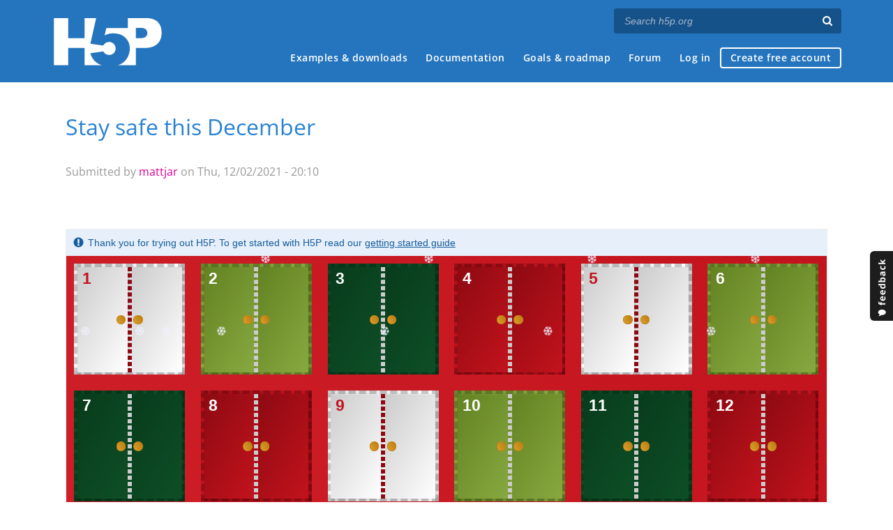

--- FILE ---
content_type: text/html; charset=utf-8
request_url: https://h5p.org/node/1232891
body_size: 14825
content:
<!DOCTYPE html>
<html lang="en">
<head>
<link href='https://fonts.googleapis.com/css?family=Open+Sans:400,300,600,700,400italic' rel='stylesheet' type='text/css'>
<meta name="theme-color" content="#1d1d1d"/>
<meta charset="utf-8" />
<meta name="Generator" content="Drupal 7 (http://drupal.org)" />
<link rel="canonical" href="/node/1232891" />
<link rel="shortlink" href="/node/1232891" />
<meta name="robots" content="noindex" />
<meta name="viewport" content="width=device-width" />
<link rel="shortcut icon" href="https://h5p.org/sites/all/themes/professional_themec/favicon.ico" type="image/vnd.microsoft.icon" />
<meta name="description" content="H5P empowers everyone to create, share and reuse interactive content - all you need is a web browser and a web site that supports H5P." />
<meta name="keywords" content="HTML5 Package, Interactive Content, Rich Web Experience, Create Content, Share Content, CMS Plugin, Learning Game" />
<meta property="fb:app_id" content="558912894266983" />
<meta property="fb:admins" content="867735611" />
<meta property="fb:admins" content="100001253377485" />
<meta property="fb:admins" content="525596957" />
<meta property="og:title" content="Stay safe this December" />
<meta property="og:url" content="https://h5p.org/node/1232891" />
<meta property="og:type" content="website" />
<meta property="og:description" content="H5P empowers everyone to create, share and reuse interactive content - all you need is a web browser and a web site that supports H5P." />
<meta property="og:image" content="https://h5p.org/sites/all/themes/professional_themec/images/h5p-logo-box.png" />
<title>Stay safe this December | H5P</title>
<link type="text/css" rel="stylesheet" href="https://h5p.org/sites/default/files/css/css_xE-rWrJf-fncB6ztZfd2huxqgxu4WO-qwma6Xer30m4.css" media="all" />
<link type="text/css" rel="stylesheet" href="https://h5p.org/sites/default/files/css/css_hPAfOlBxf5KcHMXkZ9hPaVCmXlfxgmvAtqyD71YS-TA.css" media="all" />
<link type="text/css" rel="stylesheet" href="https://h5p.org/sites/default/files/css/css_VWGhZkkR4B4tMJA7PC_wov8dAxaI-MS03BCM3K8jjJA.css" media="screen" />
<link type="text/css" rel="stylesheet" href="https://h5p.org/sites/default/files/css/css_1zSForuZe2Ei7H5iq4lG0V1x9WQH7aB3YiRPIAhFEzw.css" media="all" />
<link type="text/css" rel="stylesheet" href="https://h5p.org/sites/default/files/css/css_PCcdauL3xH351WBK_SPuieyV1VeaH3zMJPfpxH-O7UU.css" media="all" />
<link type="text/css" rel="stylesheet" href="https://h5p.org/sites/default/files/css/css_hHkx1IbREBKPO_NnXLI5vcasSBqve2qnR9iPNDewfnY.css" media="all" />
<script>
(function(){var a=window.mutiny=window.mutiny||{};if(!window.mutiny.client){a.client={_queue:{}};var b=["identify","trackConversion"];var c=[].concat(b,["defaultOptOut","optOut","optIn"]);var d=function factory(c){return function(){for(var d=arguments.length,e=new Array(d),f=0;f<d;f++){e[f]=arguments[f]}a.client._queue[c]=a.client._queue[c]||[];if(b.includes(c)){return new Promise(function(b,d){a.client._queue[c].push({args:e,resolve:b,reject:d})})}else{a.client._queue[c].push({args:e})}}};c.forEach(function(b){a.client[b]=d(b)})}})();
</script>
<script data-cfasync="false" src="https://client-registry.mutinycdn.com/personalize/client/d6bb5cf03e73afb0.js"></script>
<style>:root{--primary-color-50: #dd0099;}</style>
<script type="text/javascript">
<!--//--><![CDATA[//><!--
(function(h,o,t,j,a,r){
  h.hj=h.hj||function(){(h.hj.q=h.hj.q||[]).push(arguments)};
  h._hjSettings={hjid:"134527",hjsv:6};
  a=o.getElementsByTagName('head')[0];
  r=o.createElement('script');r.async=1;
  r.src=t+h._hjSettings.hjid+j+h._hjSettings.hjsv;
  a.appendChild(r);
})(window,document,'//static.hotjar.com/c/hotjar-','.js?sv=');
//--><!]]>
</script>
<script type="text/javascript" src="https://h5p.org/misc/jquery.js?v=1.4.4"></script>
<script type="text/javascript" src="https://h5p.org/misc/jquery-extend-3.4.0.js?v=1.4.4"></script>
<script type="text/javascript" src="https://h5p.org/misc/jquery-html-prefilter-3.5.0-backport.js?v=1.4.4"></script>
<script type="text/javascript" src="https://h5p.org/misc/jquery.once.js?v=1.2"></script>
<script type="text/javascript" src="https://h5p.org/misc/drupal.js?t2h1ms"></script>
<script type="text/javascript" src="https://h5p.org/misc/form-single-submit.js?v=7.102"></script>
<script type="text/javascript" src="https://h5p.org/sites/all/modules/comment_notify/comment_notify.js?t2h1ms"></script>
<script type="text/javascript" src="https://h5p.org/sites/all/libraries/syntaxhighlighter/scripts/shCore.js?t2h1ms"></script>
<script type="text/javascript" src="https://h5p.org/sites/all/libraries/syntaxhighlighter/scripts/shBrushCss.js?t2h1ms"></script>
<script type="text/javascript" src="https://h5p.org/sites/all/libraries/syntaxhighlighter/scripts/shBrushJScript.js?t2h1ms"></script>
<script type="text/javascript" src="https://h5p.org/sites/all/libraries/syntaxhighlighter/scripts/shBrushPhp.js?t2h1ms"></script>
<script type="text/javascript" src="https://h5p.org/sites/all/libraries/syntaxhighlighter/scripts/shBrushSass.js?t2h1ms"></script>
<script type="text/javascript" src="https://h5p.org/sites/all/libraries/syntaxhighlighter/scripts/shBrushSql.js?t2h1ms"></script>
<script type="text/javascript" src="https://h5p.org/sites/all/libraries/syntaxhighlighter/scripts/shBrushXml.js?t2h1ms"></script>
<script type="text/javascript" src="https://h5p.org/sites/all/modules/codefilter/codefilter.js?t2h1ms"></script>
<script type="text/javascript" src="https://h5p.org/sites/all/modules/h5p_org/scripts/h5p_org.js?t2h1ms"></script>
<script type="text/javascript" src="https://h5p.org/sites/all/modules/custom_search/js/custom_search.js?t2h1ms"></script>
<script type="text/javascript" src="https://h5p.org/sites/all/modules/h5p/library/js/jquery.js?t2h1ms"></script>
<script type="text/javascript" src="https://h5p.org/sites/all/modules/h5p/library/js/h5p.js?t2h1ms"></script>
<script type="text/javascript" src="https://h5p.org/sites/all/modules/h5p/library/js/h5p-event-dispatcher.js?t2h1ms"></script>
<script type="text/javascript" src="https://h5p.org/sites/all/modules/h5p/library/js/h5p-x-api-event.js?t2h1ms"></script>
<script type="text/javascript" src="https://h5p.org/sites/all/modules/h5p/library/js/h5p-x-api.js?t2h1ms"></script>
<script type="text/javascript" src="https://h5p.org/sites/all/modules/h5p/library/js/h5p-content-type.js?t2h1ms"></script>
<script type="text/javascript" src="https://h5p.org/sites/all/modules/h5p/library/js/h5p-confirmation-dialog.js?t2h1ms"></script>
<script type="text/javascript" src="https://h5p.org/sites/all/modules/h5p/library/js/h5p-action-bar.js?t2h1ms"></script>
<script type="text/javascript" src="https://h5p.org/sites/all/modules/h5p/library/js/request-queue.js?t2h1ms"></script>
<script type="text/javascript" src="https://h5p.org/sites/all/modules/h5p/library/js/h5p-tooltip.js?t2h1ms"></script>
<script type="text/javascript" src="https://h5p.org/sites/all/modules/h5p/library/js/h5p-generate-h5p.js?t2h1ms"></script>
<script type="text/javascript">
<!--//--><![CDATA[//><!--
H5PIntegration = {"baseUrl":"https:\/\/h5p.org","url":"\/sites\/default\/files\/h5p","postUserStatistics":false,"ajax":{"setFinished":"\/h5p-ajax\/set-finished.json?token=26ca94f31f9b4","contentUserData":"\/h5p-ajax\/content-user-data\/:contentId\/:dataType\/:subContentId?token=11131c743e59b"},"saveFreq":false,"l10n":{"H5P":{"fullscreen":"Fullscreen","disableFullscreen":"Disable fullscreen","download":"Download","copyrights":"Rights of use","embed":"Embed","size":"Size","showAdvanced":"Show advanced","hideAdvanced":"Hide advanced","advancedHelp":"Include this script on your website if you want dynamic sizing of the embedded content:","copyrightInformation":"Rights of use","close":"Close","title":"Title","author":"Author","year":"Year","source":"Source","license":"License","thumbnail":"Thumbnail","noCopyrights":"No copyright information available for this content.","reuse":"Reuse","reuseContent":"Reuse Content","reuseDescription":"Reuse this content.","downloadDescription":"Download this content as a H5P file.","copyrightsDescription":"View copyright information for this content.","embedDescription":"View the embed code for this content.","h5pDescription":"Visit H5P.org to check out more cool content.","contentChanged":"This content has changed since you last used it.","startingOver":"You'll be starting over.","by":"by","showMore":"Show more","showLess":"Show less","subLevel":"Sublevel","confirmDialogHeader":"Confirm action","confirmDialogBody":"Please confirm that you wish to proceed. This action is not reversible.","cancelLabel":"Cancel","confirmLabel":"Confirm","licenseU":"Undisclosed","licenseCCBY":"Attribution","licenseCCBYSA":"Attribution-ShareAlike","licenseCCBYND":"Attribution-NoDerivs","licenseCCBYNC":"Attribution-NonCommercial","licenseCCBYNCSA":"Attribution-NonCommercial-ShareAlike","licenseCCBYNCND":"Attribution-NonCommercial-NoDerivs","licenseCC40":"4.0 International","licenseCC30":"3.0 Unported","licenseCC25":"2.5 Generic","licenseCC20":"2.0 Generic","licenseCC10":"1.0 Generic","licenseGPL":"General Public License","licenseV3":"Version 3","licenseV2":"Version 2","licenseV1":"Version 1","licensePD":"Public Domain","licenseCC010":"CC0 1.0 Universal (CC0 1.0) Public Domain Dedication","licensePDM":"Public Domain Mark","licenseC":"Copyright","contentType":"Content Type","licenseExtras":"License Extras","changes":"Changelog","contentCopied":"Content is copied to the clipboard","connectionLost":"Connection lost. Results will be stored and sent when you regain connection.","connectionReestablished":"Connection reestablished.","resubmitScores":"Attempting to submit stored results.","offlineDialogHeader":"Your connection to the server was lost","offlineDialogBody":"We were unable to send information about your completion of this task. Please check your internet connection.","offlineDialogRetryMessage":"Retrying in :num....","offlineDialogRetryButtonLabel":"Retry now","offlineSuccessfulSubmit":"Successfully submitted results.","mainTitle":"Sharing <strong>:title<\/strong>","editInfoTitle":"Edit info for <strong>:title<\/strong>","cancel":"Cancel","back":"Back","next":"Next","reviewInfo":"Review info","share":"Share","saveChanges":"Save changes","registerOnHub":"Register on the H5P Hub","updateRegistrationOnHub":"Save account settings","requiredInfo":"Required Info","optionalInfo":"Optional Info","reviewAndShare":"Review & Share","reviewAndSave":"Review & Save","shared":"Shared","currentStep":"Step :step of :total","sharingNote":"All content details can be edited after sharing","licenseDescription":"Select a license for your content","licenseVersion":"License Version","licenseVersionDescription":"Select a license version","disciplineLabel":"Disciplines","disciplineDescription":"You can select multiple disciplines","disciplineLimitReachedMessage":"You can select up to :numDisciplines disciplines","discipline":{"searchPlaceholder":"Type to search for disciplines","in":"in","dropdownButton":"Dropdown button"},"removeChip":"Remove :chip from the list","keywordsPlaceholder":"Add keywords","keywords":"Keywords","keywordsDescription":"You can add multiple keywords separated by commas. Press \"Enter\" or \"Add\" to confirm keywords","altText":"Alt text","reviewMessage":"Please review the info below before you share","subContentWarning":"Sub-content (images, questions etc.) will be shared under :license unless otherwise specified in the authoring tool","disciplines":"Disciplines","shortDescription":"Short description","longDescription":"Long description","icon":"Icon","screenshots":"Screenshots","helpChoosingLicense":"Help me choose a license","shareFailed":"Share failed.","editingFailed":"Editing failed.","shareTryAgain":"Something went wrong, please try to share again.","pleaseWait":"Please wait...","language":"Language","level":"Level","shortDescriptionPlaceholder":"Short description of your content","longDescriptionPlaceholder":"Long description of your content","description":"Description","iconDescription":"640x480px. If not selected content will use category icon","screenshotsDescription":"Add up to five screenshots of your content","submitted":"Submitted!","isNowSubmitted":"Is now submitted to H5P Hub","changeHasBeenSubmitted":"A change has been submited for","contentAvailable":"Your content will normally be available in the Hub within one business day.","contentUpdateSoon":"Your content will update soon","contentLicenseTitle":"Content License Info","licenseDialogDescription":"Click on a specific license to get info about proper usage","publisherFieldTitle":"Publisher","publisherFieldDescription":"This will display as the \"Publisher name\" on shared content","emailAddress":"Email Address","publisherDescription":"Publisher description","publisherDescriptionText":"This will be displayed under \"Publisher info\" on shared content","contactPerson":"Contact Person","phone":"Phone","address":"Address","city":"City","zip":"Zip","country":"Country","logoUploadText":"Organization logo or avatar","acceptTerms":"I accept the <a href=\":url\" target=\"_blank\">terms of use<\/a>","successfullyRegistred":"You have successfully registered an account on the H5P Hub","successfullyRegistredDescription":"You account details can be changed","successfullyUpdated":"Your H5P Hub account settings have successfully been changed","accountDetailsLinkText":"here","registrationTitle":"H5P Hub Registration","registrationFailed":"An error occurred","registrationFailedDescription":"We were not able to create an account at this point. Something went wrong. Try again later.","maxLength":":length is the maximum number of characters","keywordExists":"Keyword already exists!","licenseDetails":"License details","remove":"Remove","removeImage":"Remove image","cancelPublishConfirmationDialogTitle":"Cancel sharing","cancelPublishConfirmationDialogDescription":"Are you sure you want to cancel the sharing process?","cancelPublishConfirmationDialogCancelButtonText":"No","cancelPublishConfirmationDialogConfirmButtonText":"Yes","add":"Add","age":"Typical age","ageDescription":"The target audience of this content. Possible input formats separated by commas: \"1,34-45,-50,59-\".","invalidAge":"Invalid input format for Typical age. Possible input formats separated by commas: \"1, 34-45, -50, -59-\".","contactPersonDescription":"H5P will reach out to the contact person in case there are any issues with the content shared by the publisher. The contact person's name or other information will not be published or shared with third parties","emailAddressDescription":"The email address will be used by H5P to reach out to the publisher in case of any issues with the content or in case the publisher needs to recover their account. It will not be published or shared with any third parties","copyrightWarning":"Copyrighted material cannot be shared in the H5P Content Hub. If the content is licensed with a OER friendly license like Creative Commons, please choose the appropriate license. If not this content cannot be shared.","keywordsExits":"Keywords already exists!","someKeywordsExits":"Some of these keywords already exist","width":"width","height":"height","rotateLeft":"Rotate Left","rotateRight":"Rotate Right","cropImage":"Crop Image","confirmCrop":"Confirm Crop","cancelCrop":"Cancel Crop"}},"hubIsEnabled":true,"reportingIsEnabled":true,"crossorigin":null,"crossoriginCacheBuster":null,"libraryConfig":null,"pluginCacheBuster":"?t2h1ms","libraryUrl":"\/sites\/all\/modules\/h5p\/library\/js","siteUrl":"https:\/\/h5p.org\/","contents":{"cid-1236339":{"library":"H5P.AdventCalendar 0.3","jsonContent":"{\"doors\":[{\"image\":{\"params\":{\"contentName\":\"Image\",\"decorative\":false},\"library\":\"H5P.Image 1.1\",\"subContentId\":\"4cd2af15-9b7c-421b-aa59-b89ce4e63532\",\"metadata\":{\"contentType\":\"Image\",\"license\":\"U\",\"title\":\"Untitled Image\"}},\"link\":{\"params\":{\"linkWidget\":{\"protocol\":\"http:\\\/\\\/\"}},\"library\":\"H5P.Link 1.3\",\"subContentId\":\"3a27b0f6-9d3b-435b-9b7d-7eae3d9548ec\",\"metadata\":{\"contentType\":\"Link\",\"license\":\"U\"}},\"text\":{\"params\":{\"text\":\"<p>Although the worst of the pandemic is behind us, please remember to be considerate of vulnerable individuals.<\\\/p>\\n\\n<p>Click <a href=\\\"https:\\\/\\\/www.gov.uk\\\/coronavirus\\\" target=\\\"_blank\\\">here<\\\/a> for more information.<\\\/p>\\n\"},\"library\":\"H5P.AdvancedText 1.1\",\"subContentId\":\"d5a2981a-f48e-4524-9049-f126aded1e49\",\"metadata\":{\"contentType\":\"Text\",\"license\":\"U\",\"title\":\"Untitled Text\"}},\"autoplay\":false,\"type\":\"text\",\"previewImage\":{\"path\":\"images\\\/previewImage-63862a0d6686e.png\",\"mime\":\"image\\\/png\",\"copyright\":{\"license\":\"U\"},\"width\":210,\"height\":183}},{\"image\":{\"params\":{\"contentName\":\"Image\",\"decorative\":false},\"library\":\"H5P.Image 1.1\",\"subContentId\":\"8199fecc-9267-418c-a0a0-a25877f5add7\",\"metadata\":{\"contentType\":\"Image\",\"license\":\"U\",\"title\":\"Untitled Image\"}},\"link\":{\"params\":{\"linkWidget\":{\"protocol\":\"http:\\\/\\\/\"}},\"library\":\"H5P.Link 1.3\",\"subContentId\":\"77eb4c8e-6ac0-4dde-ad73-7d75c73029ba\",\"metadata\":{\"contentType\":\"Link\",\"license\":\"U\"}},\"text\":{\"params\":{\"text\":\"<p>Please be careful when you are out - drink spiking is on the increase. Never let a stranger buy you a drink or leave a drink unattended. If you see your friend being led out, intervene.<\\\/p>\\n\\n<p>Click <a href=\\\"https:\\\/\\\/www.drinkaware.co.uk\\\/advice\\\/staying-safe-while-drinking\\\/drink-spiking-and-date-rape-drugs\\\" target=\\\"_blank\\\">here<\\\/a> for more information.<\\\/p>\\n\"},\"library\":\"H5P.AdvancedText 1.1\",\"subContentId\":\"5d0e9cf5-2a1a-499e-a5a3-56632f014539\",\"metadata\":{\"contentType\":\"Text\",\"license\":\"U\",\"title\":\"Untitled Text\"}},\"autoplay\":false,\"previewImage\":{\"path\":\"images\\\/previewImage-61a4d767c2528-sJ3x6d7E.jpg\",\"mime\":\"image\\\/jpeg\",\"copyright\":{\"license\":\"U\"},\"width\":410,\"height\":410},\"type\":\"text\"},{\"image\":{\"params\":{\"contentName\":\"Image\",\"decorative\":false},\"library\":\"H5P.Image 1.1\",\"subContentId\":\"0a9d3878-710b-424a-888a-cc4eb2d7629c\",\"metadata\":{\"contentType\":\"Image\",\"license\":\"U\",\"title\":\"Untitled Image\"}},\"link\":{\"params\":{\"linkWidget\":{\"protocol\":\"http:\\\/\\\/\"}},\"library\":\"H5P.Link 1.3\",\"subContentId\":\"3b63b97a-7063-48d8-96c6-5d8376e8a939\",\"metadata\":{\"contentType\":\"Link\",\"license\":\"U\"}},\"text\":{\"params\":{\"text\":\"<p>People tend to drink more around midwinter, meaning there is more drunk driving and more accidents. Please think twice before getting into a car with a driver who may be over the limit, and challenge your friends if they do this.<\\\/p>\\n\\n<p>Click <a href=\\\"https:\\\/\\\/www.lostockmotorworks.co.uk\\\/safe-driving\\\/christmas\\\/\\\" target=\\\"_blank\\\">here<\\\/a> for more information.<\\\/p>\\n\"},\"library\":\"H5P.AdvancedText 1.1\",\"subContentId\":\"358791fd-7f2e-4912-888b-a59af268edc7\",\"metadata\":{\"contentType\":\"Text\",\"license\":\"U\",\"title\":\"Untitled Text\"}},\"autoplay\":false,\"previewImage\":{\"path\":\"images\\\/previewImage-61a4d9f88453a-s8bf2je0.jpg\",\"mime\":\"image\\\/jpeg\",\"copyright\":{\"license\":\"U\"},\"width\":640,\"height\":640},\"type\":\"text\"},{\"image\":{\"params\":{\"contentName\":\"Image\",\"decorative\":false},\"library\":\"H5P.Image 1.1\",\"subContentId\":\"1e1069a8-941e-41b5-94ac-f32cb5bd5c0c\",\"metadata\":{\"contentType\":\"Image\",\"license\":\"U\",\"title\":\"Untitled Image\"}},\"link\":{\"params\":{\"linkWidget\":{\"protocol\":\"http:\\\/\\\/\"}},\"library\":\"H5P.Link 1.3\",\"subContentId\":\"ae4e703c-28f6-4f12-a9d5-3cd42f09e078\",\"metadata\":{\"contentType\":\"Link\",\"license\":\"U\"}},\"text\":{\"params\":{\"text\":\"<p>Please make yourself visible to drivers now the nights are at their longest and visibility is further affected by fog, snow and rain. Cyclists should use lights, helmets and hi-vis clothing.&nbsp;<\\\/p>\\n\\n<p>Click <a href=\\\"https:\\\/\\\/www.bicycling.com\\\/bikes-gear\\\/g20017365\\\/the-science-of-being-seen-a-guide-to-safer-riding\\\/\\\" target=\\\"_blank\\\">here<\\\/a> for more information on road visibility.<\\\/p>\\n\"},\"library\":\"H5P.AdvancedText 1.1\",\"subContentId\":\"082762b5-65aa-45ac-9dd1-dada2f06ff26\",\"metadata\":{\"contentType\":\"Text\",\"license\":\"U\",\"title\":\"Untitled Text\"}},\"autoplay\":false,\"previewImage\":{\"path\":\"images\\\/previewImage-61a4e10a075b6-_GUUcF1J.jpg\",\"mime\":\"image\\\/jpeg\",\"copyright\":{\"license\":\"U\"},\"width\":426,\"height\":426},\"type\":\"text\"},{\"image\":{\"params\":{\"contentName\":\"Image\",\"decorative\":false},\"library\":\"H5P.Image 1.1\",\"subContentId\":\"615b5313-1348-4ca5-8c06-e86915d76534\",\"metadata\":{\"contentType\":\"Image\",\"license\":\"U\",\"title\":\"Untitled Image\"}},\"link\":{\"params\":{\"linkWidget\":{\"protocol\":\"http:\\\/\\\/\"}},\"library\":\"H5P.Link 1.3\",\"subContentId\":\"5a2ef2e5-490f-45bb-935b-0f56c0c1f501\",\"metadata\":{\"contentType\":\"Link\",\"license\":\"U\"}},\"text\":{\"params\":{\"text\":\"<p>Sadly, domestic abuse tends to be particularly bad around the holiday season. If you or someone you know need advice or support please do reach out for help.<\\\/p>\\n\\n<p>Click <a href=\\\"https:\\\/\\\/www.nhs.uk\\\/live-well\\\/healthy-body\\\/getting-help-for-domestic-violence\\\/\\\" target=\\\"_blank\\\">here<\\\/a> for more information.<\\\/p>\\n\"},\"library\":\"H5P.AdvancedText 1.1\",\"subContentId\":\"ef1be9ef-41c9-4fd6-9832-b4b9f3e349a6\",\"metadata\":{\"contentType\":\"Text\",\"license\":\"U\",\"title\":\"Untitled Text\"}},\"autoplay\":false,\"previewImage\":{\"path\":\"images\\\/previewImage-61a4d93566aeb-LonOY0g3.jpg\",\"mime\":\"image\\\/jpeg\",\"copyright\":{\"license\":\"U\"},\"width\":426,\"height\":426},\"type\":\"text\"},{\"image\":{\"params\":{\"contentName\":\"Image\",\"decorative\":false},\"library\":\"H5P.Image 1.1\",\"subContentId\":\"ad92f508-5108-428a-83a7-d7cdf944e93b\",\"metadata\":{\"contentType\":\"Image\",\"license\":\"U\",\"title\":\"Untitled Image\"}},\"link\":{\"params\":{\"linkWidget\":{\"protocol\":\"http:\\\/\\\/\"}},\"library\":\"H5P.Link 1.3\",\"subContentId\":\"939b7abc-0f95-4461-af7a-cad4644265e7\",\"metadata\":{\"contentType\":\"Link\",\"license\":\"U\"}},\"text\":{\"params\":{\"text\":\"<p>Christmas means a break in routine. This can be hard for anyone, but it is very likely to be tougher on autistic people, who rely on their routine. Click <a href=\\\"https:\\\/\\\/www.autism.org.uk\\\/advice-and-guidance\\\/topics\\\/leisure\\\/christmas\\\/tips\\\" target=\\\"_blank\\\">here<\\\/a> for help and advice.<\\\/p>\\n\"},\"library\":\"H5P.AdvancedText 1.1\",\"subContentId\":\"c7454f39-a0b4-40a3-b9a3-683d77c9453c\",\"metadata\":{\"contentType\":\"Text\",\"license\":\"U\",\"title\":\"Untitled Text\"}},\"autoplay\":false,\"type\":\"text\",\"previewImage\":{\"path\":\"images\\\/previewImage-6386225b22293.png\",\"mime\":\"image\\\/png\",\"copyright\":{\"license\":\"U\"},\"width\":185,\"height\":300}},{\"image\":{\"params\":{\"contentName\":\"Image\",\"decorative\":false},\"library\":\"H5P.Image 1.1\",\"subContentId\":\"6909be2b-8e0e-464c-b90e-0a403dc7defb\",\"metadata\":{\"contentType\":\"Image\",\"license\":\"U\",\"title\":\"Untitled Image\"}},\"link\":{\"params\":{\"linkWidget\":{\"protocol\":\"http:\\\/\\\/\"}},\"library\":\"H5P.Link 1.3\",\"subContentId\":\"9078cbad-6a83-469b-bace-92bb14d0fdf0\",\"metadata\":{\"contentType\":\"Link\",\"license\":\"U\"}},\"text\":{\"params\":{\"text\":\"<p>Please be aware that the long nights mean there is more danger in walking at night. You shouldn't have to think like this, but while sex attacks remain a reality please be aware of your surroundings when out alone. Gentleman, please be aware that walking behind a woman at night can be intimidating even if you don't mean any harm.<\\\/p>\\n\\n<p>Click <a href=\\\"https:\\\/\\\/crimestoppers-uk.org\\\/campaigns-media\\\/blog\\\/2017\\\/dec\\\/7-top-tips-for-a-safe-night-out\\\" target=\\\"_blank\\\">here<\\\/a> for more information about staying safe at night.<\\\/p>\\n\"},\"library\":\"H5P.AdvancedText 1.1\",\"subContentId\":\"35ea8d85-b04a-4d57-b4fb-b0c0e1e9c24b\",\"metadata\":{\"contentType\":\"Text\",\"license\":\"U\",\"title\":\"Untitled Text\"}},\"autoplay\":false,\"previewImage\":{\"path\":\"images\\\/previewImage-61a4e27602b95-jG4TgFvi.jpg\",\"mime\":\"image\\\/jpeg\",\"copyright\":{\"license\":\"U\"},\"width\":426,\"height\":426},\"type\":\"text\"},{\"image\":{\"params\":{\"contentName\":\"Image\",\"decorative\":false},\"library\":\"H5P.Image 1.1\",\"subContentId\":\"15d30a64-3836-45db-a3aa-5a5dc702e724\",\"metadata\":{\"contentType\":\"Image\",\"license\":\"U\",\"title\":\"Untitled Image\"}},\"link\":{\"params\":{\"linkWidget\":{\"protocol\":\"http:\\\/\\\/\"}},\"library\":\"H5P.Link 1.3\",\"subContentId\":\"3c5a5184-cef1-47ce-aad3-5f141ace3f4d\",\"metadata\":{\"contentType\":\"Link\",\"license\":\"U\"}},\"text\":{\"params\":{\"text\":\"<p>Please be particularly careful around drugs this party season. Remember that drug driving is as dangerous and illegal as drunk driving.<\\\/p>\\n\\n<p>Click <a href=\\\"https:\\\/\\\/www.gov.uk\\\/drug-driving-law\\\" target=\\\"_blank\\\">here<\\\/a> for information about drug driving and <a href=\\\"https:\\\/\\\/www.talktofrank.com\\\/contact-frank\\\" target=\\\"_blank\\\">here<\\\/a> for general drug-related support.<\\\/p>\\n\"},\"library\":\"H5P.AdvancedText 1.1\",\"subContentId\":\"86770644-0c45-450c-8dba-32fe77f84e80\",\"metadata\":{\"contentType\":\"Text\",\"license\":\"U\",\"title\":\"Untitled Text\"}},\"autoplay\":false,\"previewImage\":{\"path\":\"images\\\/previewImage-61a4dbbee4a4b-a5cGSepK.jpg\",\"mime\":\"image\\\/jpeg\",\"copyright\":{\"license\":\"U\"},\"width\":426,\"height\":426},\"type\":\"text\"},{\"image\":{\"params\":{\"contentName\":\"Image\",\"decorative\":false},\"library\":\"H5P.Image 1.1\",\"subContentId\":\"cc210ef0-2fda-4760-9fd3-e1c2e216ca74\",\"metadata\":{\"contentType\":\"Image\",\"license\":\"U\",\"title\":\"Untitled Image\"}},\"link\":{\"params\":{\"linkWidget\":{\"protocol\":\"http:\\\/\\\/\"}},\"library\":\"H5P.Link 1.3\",\"subContentId\":\"68c6ed21-8921-4e48-8f68-e8216e63551e\",\"metadata\":{\"contentType\":\"Link\",\"license\":\"U\"}},\"text\":{\"params\":{\"text\":\"<p>While you are away from your usual routine and need extra money, criminals may well see you as more vulnerable and aim to exploit you. Click <a href=\\\"https:\\\/\\\/www.nspcc.org.uk\\\/what-is-child-abuse\\\/types-of-abuse\\\/gangs-criminal-exploitation\\\/\\\" target=\\\"_blank\\\">here<\\\/a> for help and advice.<\\\/p>\\n\"},\"library\":\"H5P.AdvancedText 1.1\",\"subContentId\":\"7224cb75-4b3a-4607-9a12-627911290578\",\"metadata\":{\"contentType\":\"Text\",\"license\":\"U\",\"title\":\"Untitled Text\"}},\"autoplay\":false,\"type\":\"text\",\"previewImage\":{\"path\":\"images\\\/previewImage-638623c51b218.png\",\"mime\":\"image\\\/png\",\"copyright\":{\"license\":\"U\"},\"width\":249,\"height\":215}},{\"image\":{\"params\":{\"contentName\":\"Image\",\"decorative\":false},\"library\":\"H5P.Image 1.1\",\"subContentId\":\"d2ede5f2-64a0-41d3-82a2-1349fb83cf3f\",\"metadata\":{\"contentType\":\"Image\",\"license\":\"U\",\"title\":\"Untitled Image\"}},\"link\":{\"params\":{\"linkWidget\":{\"protocol\":\"http:\\\/\\\/\"}},\"library\":\"H5P.Link 1.3\",\"subContentId\":\"dfd858dd-b1b2-4e48-9d62-9f0ecb9dc397\",\"metadata\":{\"contentType\":\"Link\",\"license\":\"U\"}},\"text\":{\"params\":{\"text\":\"<p>It's party season and many of us will be drinking more than usual and becoming less inhibited. Please remember to be prepared for safe sex. If you are worried after sex, you can get non-judgmental help.<\\\/p>\\n\\n<p>Click <a href=\\\"https:\\\/\\\/www.childline.org.uk\\\/info-advice\\\/friends-relationships-sex\\\/sex-relationships\\\/contraception-safe-sex\\\/\\\" target=\\\"_blank\\\">here<\\\/a> for more information on safer sex and what to do if you are worried.<\\\/p>\\n\"},\"library\":\"H5P.AdvancedText 1.1\",\"subContentId\":\"def5994e-9c44-4a5e-93b0-42d5e9fadee6\",\"metadata\":{\"contentType\":\"Text\",\"license\":\"U\",\"title\":\"Untitled Text\"}},\"autoplay\":false,\"previewImage\":{\"path\":\"images\\\/previewImage-61a4e4e20cd4e-eE9b4nBa.jpg\",\"mime\":\"image\\\/jpeg\",\"copyright\":{\"license\":\"U\"},\"width\":425,\"height\":426},\"type\":\"text\"},{\"image\":{\"params\":{\"contentName\":\"Image\",\"decorative\":false},\"library\":\"H5P.Image 1.1\",\"subContentId\":\"504637db-e8a8-4d1b-ae46-9151f15cb824\",\"metadata\":{\"contentType\":\"Image\",\"license\":\"U\",\"title\":\"Untitled Image\"}},\"link\":{\"params\":{\"linkWidget\":{\"protocol\":\"http:\\\/\\\/\"}},\"library\":\"H5P.Link 1.3\",\"subContentId\":\"f651c0dd-1aaf-4d38-a12d-b9e6aa98a0e7\",\"metadata\":{\"contentType\":\"Link\",\"license\":\"U\"}},\"text\":{\"params\":{\"text\":\"<p>Many people find that their mental health declines in midwinter - this can for many reasons.<\\\/p>\\n\\n<p>Click <a href=\\\"https:\\\/\\\/www.mind.org.uk\\\/information-support\\\/tips-for-everyday-living\\\/christmas-and-mental-health\\\/christmas-and-mental-health\\\/\\\" target=\\\"_blank\\\">here<\\\/a> if you find you need support for your mental health around the holiday season.<\\\/p>\\n\"},\"library\":\"H5P.AdvancedText 1.1\",\"subContentId\":\"69deaf1b-f148-4819-9472-17f3e2e5da87\",\"metadata\":{\"contentType\":\"Text\",\"license\":\"U\",\"title\":\"Untitled Text\"}},\"autoplay\":false,\"type\":\"text\",\"previewImage\":{\"path\":\"images\\\/previewImage-6389d7ad55dc5.png\",\"mime\":\"image\\\/png\",\"copyright\":{\"license\":\"U\"},\"width\":1020,\"height\":898}},{\"image\":{\"params\":{\"contentName\":\"Image\",\"decorative\":false},\"library\":\"H5P.Image 1.1\",\"subContentId\":\"82e00ba2-190c-4c7e-9177-0491930b33e3\",\"metadata\":{\"contentType\":\"Image\",\"license\":\"U\",\"title\":\"Untitled Image\"}},\"link\":{\"params\":{\"linkWidget\":{\"protocol\":\"http:\\\/\\\/\"}},\"library\":\"H5P.Link 1.3\",\"subContentId\":\"dd12ec9d-f91d-4566-86d4-4c4d23cccb71\",\"metadata\":{\"contentType\":\"Link\",\"license\":\"U\"}},\"text\":{\"params\":{\"text\":\"<p>Please remember the importance of genuine consent if you have sex this holiday. Non-consensual sex is rape and, if you don't think of it as rape, your partner probably will and they will be seriously affected by the experience. Remember as well that no-one has the right to pressure someone to give consent.<\\\/p>\\n\\n<p>If you are unsure where the boundaries lie between sex with and without consent, <a href=\\\"https:\\\/\\\/www.youtube.com\\\/watch?v=pZwvrxVavnQ\\\" target=\\\"_blank\\\">this video <\\\/a>illustrates it really well. Alternatively you might like to read <a href=\\\"https:\\\/\\\/www.childline.org.uk\\\/info-advice\\\/friends-relationships-sex\\\/sex-relationships\\\/sex\\\/\\\" target=\\\"_blank\\\">this<\\\/a>.<\\\/p>\\n\"},\"library\":\"H5P.AdvancedText 1.1\",\"subContentId\":\"9ba8a32f-e123-4df2-bff2-0ec7c46a3d71\",\"metadata\":{\"contentType\":\"Text\",\"license\":\"U\",\"title\":\"Untitled Text\"}},\"autoplay\":false,\"previewImage\":{\"path\":\"images\\\/previewImage-61a4eb8333646-6vsLxOhL.jpg\",\"mime\":\"image\\\/jpeg\",\"copyright\":{\"license\":\"U\"},\"width\":426,\"height\":426},\"type\":\"text\"},{\"image\":{\"params\":{\"contentName\":\"Image\",\"decorative\":false},\"library\":\"H5P.Image 1.1\",\"subContentId\":\"5a870b5a-e416-4f53-bddd-f554f7d97ff0\",\"metadata\":{\"contentType\":\"Image\",\"license\":\"U\",\"title\":\"Untitled Image\"}},\"link\":{\"params\":{\"linkWidget\":{\"protocol\":\"http:\\\/\\\/\"}},\"library\":\"H5P.Link 1.3\",\"subContentId\":\"d3b878f3-660d-42cb-9c81-317969509fab\",\"metadata\":{\"contentType\":\"Link\",\"license\":\"U\"}},\"text\":{\"params\":{\"text\":\"<p>Watch out for financial abuse (scams) this holiday season.<\\\/p>\\n\\n<p>Click <a href=\\\"https:\\\/\\\/www.investopedia.com\\\/financial-edge\\\/1012\\\/common-scams-targeted-at-teens.aspx\\\" target=\\\"_blank\\\">here<\\\/a> for advice about scams targeted particularly at young people.<\\\/p>\\n\"},\"library\":\"H5P.AdvancedText 1.1\",\"subContentId\":\"f8bf0601-da09-48f7-a6ca-9c0ce038994b\",\"metadata\":{\"contentType\":\"Text\",\"license\":\"U\",\"title\":\"Untitled Text\"}},\"autoplay\":false,\"type\":\"text\",\"previewImage\":{\"path\":\"images\\\/previewImage-61a4ee4cc8370-bo1H23U9.jpg\",\"mime\":\"image\\\/jpeg\",\"copyright\":{\"license\":\"U\"},\"width\":426,\"height\":426}},{\"image\":{\"params\":{\"contentName\":\"Image\",\"decorative\":false},\"library\":\"H5P.Image 1.1\",\"subContentId\":\"f330b4f9-0f16-4395-b1c6-35bfabe43c42\",\"metadata\":{\"contentType\":\"Image\",\"license\":\"U\",\"title\":\"Untitled Image\"}},\"link\":{\"params\":{\"linkWidget\":{\"protocol\":\"http:\\\/\\\/\"}},\"library\":\"H5P.Link 1.3\",\"subContentId\":\"ab5d9202-79e4-49b0-84d4-f8290f26e4cd\",\"metadata\":{\"contentType\":\"Link\",\"license\":\"U\"}},\"text\":{\"params\":{\"text\":\"<p>Midwinter can be a cold and lonely time for people living alone. If you have an older neighbour or you know of someone let isolated for any reason, please consider reaching out to see if they need anything.<\\\/p>\\n\\n<p>Click <a href=\\\"https:\\\/\\\/www.ageuk.org.uk\\\/get-involved\\\/brighter\\\/\\\" target=\\\"_blank\\\">here<\\\/a> for more information.<\\\/p>\\n\"},\"library\":\"H5P.AdvancedText 1.1\",\"subContentId\":\"f2809bed-2f4a-45e3-b076-462be2616026\",\"metadata\":{\"contentType\":\"Text\",\"license\":\"U\",\"title\":\"Untitled Text\"}},\"autoplay\":false,\"type\":\"text\",\"previewImage\":{\"path\":\"images\\\/previewImage-61a4f00c094c1-0VUXXL6W.jpg\",\"mime\":\"image\\\/jpeg\",\"copyright\":{\"license\":\"U\"},\"width\":426,\"height\":426}},{\"image\":{\"params\":{\"contentName\":\"Image\",\"decorative\":false},\"library\":\"H5P.Image 1.1\",\"subContentId\":\"78bcae04-c319-48a1-9a06-27efb592e181\",\"metadata\":{\"contentType\":\"Image\",\"license\":\"U\",\"title\":\"Untitled Image\"}},\"link\":{\"params\":{\"linkWidget\":{\"protocol\":\"http:\\\/\\\/\"}},\"library\":\"H5P.Link 1.3\",\"subContentId\":\"c42c0570-52a2-44a5-b42e-3d41d54df53d\",\"metadata\":{\"contentType\":\"Link\",\"license\":\"U\"}},\"text\":{\"params\":{\"text\":\"<p>With prices of everything rising, it has never been this important to budget properly for the holiday season.<\\\/p>\\n\\n<p>Click <a href=\\\"https:\\\/\\\/www.moneysavingexpert.com\\\/shopping\\\/christmas-savings\\\/\\\" target=\\\"_blank\\\">here<\\\/a> for more information and advice.<\\\/p>\\n\"},\"library\":\"H5P.AdvancedText 1.1\",\"subContentId\":\"cf006f75-6a04-47eb-b4c1-7d473d055e2c\",\"metadata\":{\"contentType\":\"Text\",\"license\":\"U\",\"title\":\"Untitled Text\"}},\"autoplay\":false,\"type\":\"text\",\"previewImage\":{\"path\":\"images\\\/previewImage-61a4f1a691661-NAdaYBwD.jpg\",\"mime\":\"image\\\/jpeg\",\"copyright\":{\"license\":\"U\"},\"width\":426,\"height\":426}},{\"image\":{\"params\":{\"contentName\":\"Image\",\"decorative\":false},\"library\":\"H5P.Image 1.1\",\"subContentId\":\"de70740f-1b75-43fa-b8d9-7f5f4db634ed\",\"metadata\":{\"contentType\":\"Image\",\"license\":\"U\",\"title\":\"Untitled Image\"}},\"link\":{\"params\":{\"linkWidget\":{\"protocol\":\"http:\\\/\\\/\"}},\"library\":\"H5P.Link 1.3\",\"subContentId\":\"4d8bb3e1-3202-47d7-9b03-0e432cfddc6e\",\"metadata\":{\"contentType\":\"Link\",\"license\":\"U\"}},\"text\":{\"params\":{\"text\":\"<p>Families are great... up to a point. When families spend more time together than usual there can be arguments and bad feeling - not great for your own mental health.<\\\/p>\\n\\n<p>Click <a href=\\\"https:\\\/\\\/www.familylives.org.uk\\\/advice\\\/your-family\\\/holidays\\\/surviving-christmas\\\/\\\" target=\\\"_blank\\\">here<\\\/a> for information about handling family get-togethers. Try <a href=\\\"https:\\\/\\\/www.thesurvivorstrust.org\\\/blogs\\\/12-tips-for-surviving-christmas\\\" target=\\\"_blank\\\">this<\\\/a> if you find the holiday season hard because of bad experiences.<\\\/p>\\n\"},\"library\":\"H5P.AdvancedText 1.1\",\"subContentId\":\"6cbf8732-a25d-4e7a-9599-dfb20d11e84d\",\"metadata\":{\"contentType\":\"Text\",\"license\":\"U\",\"title\":\"Untitled Text\"}},\"autoplay\":false,\"type\":\"text\",\"previewImage\":{\"path\":\"images\\\/previewImage-6389d8674ea09.png\",\"mime\":\"image\\\/png\",\"copyright\":{\"license\":\"U\"},\"width\":646,\"height\":564}},{\"image\":{\"params\":{\"contentName\":\"Image\",\"decorative\":false},\"library\":\"H5P.Image 1.1\",\"subContentId\":\"1e6745fd-3df2-48f5-9c43-834996ffde04\",\"metadata\":{\"contentType\":\"Image\",\"license\":\"U\",\"title\":\"Untitled Image\"}},\"link\":{\"params\":{\"linkWidget\":{\"protocol\":\"http:\\\/\\\/\"}},\"library\":\"H5P.Link 1.3\",\"subContentId\":\"c823effd-40fe-4cb8-bb77-52468e7c7fe3\",\"metadata\":{\"contentType\":\"Link\",\"license\":\"U\"}},\"text\":{\"params\":{\"text\":\"<p>Young Minds provide great support for all young people about coping with all sorts of issues at this time of year. Click <a href=\\\"https:\\\/\\\/www.youngminds.org.uk\\\/young-person\\\/blog\\\/christmas-tips-from-our-activists\\\/?acceptcookies=\\\" target=\\\"_blank\\\">here<\\\/a> to see more.<\\\/p>\\n\"},\"library\":\"H5P.AdvancedText 1.1\",\"subContentId\":\"b605bde6-9c0b-4b74-8fa5-7822a7f52e95\",\"metadata\":{\"contentType\":\"Text\",\"license\":\"U\",\"title\":\"Untitled Text\"}},\"autoplay\":false,\"type\":\"text\",\"previewImage\":{\"path\":\"images\\\/previewImage-61a4ea3dc5fdb-5WiCYs6N.jpg\",\"mime\":\"image\\\/jpeg\",\"copyright\":{\"license\":\"U\"},\"width\":426,\"height\":426}},{\"image\":{\"params\":{\"contentName\":\"Image\",\"decorative\":false},\"library\":\"H5P.Image 1.1\",\"subContentId\":\"d87c51b0-fcf3-47ba-a73d-06e5aa701306\",\"metadata\":{\"contentType\":\"Image\",\"license\":\"U\",\"title\":\"Untitled Image\"}},\"link\":{\"params\":{\"linkWidget\":{\"protocol\":\"http:\\\/\\\/\"}},\"library\":\"H5P.Link 1.3\",\"subContentId\":\"5f012add-6b3f-45b0-b7f2-e565549e5a9f\",\"metadata\":{\"contentType\":\"Link\",\"license\":\"U\"}},\"text\":{\"params\":{\"text\":\"<p>However you spend this time of year, everyone at Nacro wishes you a safe and happy one. More sources of help will be advertised on the next few pages.<\\\/p>\\n\"},\"library\":\"H5P.AdvancedText 1.1\",\"subContentId\":\"784b686d-ee3d-4155-98f1-0a6fa917c655\",\"metadata\":{\"contentType\":\"Text\",\"license\":\"U\",\"title\":\"Untitled Text\"}},\"autoplay\":false,\"previewImage\":{\"path\":\"images\\\/previewImage-61a4eac2a4d3f--Wq19tEd.jpg\",\"mime\":\"image\\\/jpeg\",\"copyright\":{\"license\":\"U\"},\"width\":426,\"height\":426},\"type\":\"text\"},{\"image\":{\"params\":{\"contentName\":\"Image\",\"decorative\":false},\"library\":\"H5P.Image 1.1\",\"subContentId\":\"7bb77c4e-2c3e-4572-8a40-bd8b21343ab9\",\"metadata\":{\"contentType\":\"Image\",\"license\":\"U\",\"title\":\"Untitled Image\"}},\"link\":{\"params\":{\"linkWidget\":{\"protocol\":\"http:\\\/\\\/\"}},\"library\":\"H5P.Link 1.3\",\"subContentId\":\"b3d15534-c644-4d7c-b47d-85161aaac0c2\",\"metadata\":{\"contentType\":\"Link\",\"license\":\"U\"}},\"text\":{\"params\":{\"text\":\"<p>If you need health with a mental health crisis or suicidal feelings (for you or someone else), <a href=\\\"https:\\\/\\\/www.mind.org.uk\\\/information-support\\\/guides-to-support-and-services\\\/crisis-services\\\/helplines-listening-services\\\/\\\" target=\\\"_blank\\\">this page<\\\/a> offers a range of helplines.&nbsp;<\\\/p>\\n\"},\"library\":\"H5P.AdvancedText 1.1\",\"subContentId\":\"872f0259-614f-4ec4-a87b-baa1ccdfbc73\",\"metadata\":{\"contentType\":\"Text\",\"license\":\"U\",\"title\":\"Untitled Text\"}},\"autoplay\":false,\"type\":\"text\",\"previewImage\":{\"path\":\"images\\\/previewImage-61a4f265c0827-km4Y1YZO.jpg\",\"mime\":\"image\\\/jpeg\",\"copyright\":{\"license\":\"U\"},\"width\":426,\"height\":426}},{\"image\":{\"params\":{\"contentName\":\"Image\",\"decorative\":false},\"library\":\"H5P.Image 1.1\",\"subContentId\":\"41e1c03e-f24a-42a3-86fa-0e3937559722\",\"metadata\":{\"contentType\":\"Image\",\"license\":\"U\",\"title\":\"Untitled Image\"}},\"link\":{\"params\":{\"linkWidget\":{\"protocol\":\"http:\\\/\\\/\"}},\"library\":\"H5P.Link 1.3\",\"subContentId\":\"2e3130a3-a0ca-4eff-b71f-9fa05392ab36\",\"metadata\":{\"contentType\":\"Link\",\"license\":\"U\"}},\"text\":{\"params\":{\"text\":\"<p>If you or someone you know is experiencing loneliness this holiday, there is support available. Click <a href=\\\"https:\\\/\\\/www.campaigntoendloneliness.org\\\/helpful-links\\\/#:~:text=If%20you%20are%20younger%20and,or%20in%20crisis%2C%200800%20585858.\\\" target=\\\"_blank\\\">here<\\\/a> for details.<\\\/p>\\n\"},\"library\":\"H5P.AdvancedText 1.1\",\"subContentId\":\"0cf73bc0-a393-495c-aa54-57ecbb640b9c\",\"metadata\":{\"contentType\":\"Text\",\"license\":\"U\",\"title\":\"Untitled Text\"}},\"autoplay\":false,\"type\":\"text\",\"previewImage\":{\"path\":\"images\\\/previewImage-61a4f27038afc-IK8r1EnV.jpg\",\"mime\":\"image\\\/jpeg\",\"copyright\":{\"license\":\"U\"},\"width\":426,\"height\":426}},{\"image\":{\"params\":{\"contentName\":\"Image\",\"decorative\":false},\"library\":\"H5P.Image 1.1\",\"subContentId\":\"86bea784-a00e-4f5b-8550-a0415633657c\",\"metadata\":{\"contentType\":\"Image\",\"license\":\"U\",\"title\":\"Untitled Image\"}},\"link\":{\"params\":{\"linkWidget\":{\"protocol\":\"http:\\\/\\\/\"}},\"library\":\"H5P.Link 1.3\",\"subContentId\":\"eae125ec-0e9b-4992-94e7-cc12f65a28de\",\"metadata\":{\"contentType\":\"Link\",\"license\":\"U\"}},\"text\":{\"params\":{\"text\":\"<p>If you or someone you know needs some support for autism this holiday, you can find out about help <a href=\\\"https:\\\/\\\/www.nhs.uk\\\/conditions\\\/autism\\\/support\\\/\\\" target=\\\"_blank\\\">here<\\\/a>.<\\\/p>\\n\"},\"library\":\"H5P.AdvancedText 1.1\",\"subContentId\":\"3d0c718a-ba6a-4d9b-9f32-9d82f4433b36\",\"metadata\":{\"contentType\":\"Text\",\"license\":\"U\",\"title\":\"Untitled Text\"}},\"autoplay\":false,\"type\":\"text\",\"previewImage\":{\"path\":\"images\\\/previewImage-61a4f27652faf-H28rDfJm.jpg\",\"mime\":\"image\\\/jpeg\",\"copyright\":{\"license\":\"U\"},\"width\":426,\"height\":426}},{\"image\":{\"params\":{\"contentName\":\"Image\",\"decorative\":false},\"library\":\"H5P.Image 1.1\",\"subContentId\":\"feee2886-c44f-434e-a0ba-abfbe472100f\",\"metadata\":{\"contentType\":\"Image\",\"license\":\"U\",\"title\":\"Untitled Image\"}},\"link\":{\"params\":{\"linkWidget\":{\"protocol\":\"http:\\\/\\\/\"}},\"library\":\"H5P.Link 1.3\",\"subContentId\":\"660cf854-493e-4377-a80b-e7e9edbe3d9b\",\"metadata\":{\"contentType\":\"Link\",\"license\":\"U\"}},\"text\":{\"params\":{\"text\":\"<p>If you need to escape domestic abuse - including in a hurry, you can get help from Refuge. Click <a href=\\\"https:\\\/\\\/www.refuge.org.uk\\\/christmas\\\/\\\" target=\\\"_blank\\\">here<\\\/a> to access their helpline.<\\\/p>\\n\"},\"library\":\"H5P.AdvancedText 1.1\",\"subContentId\":\"f2e22c45-56e4-460a-b760-19e8ceb7152a\",\"metadata\":{\"contentType\":\"Text\",\"license\":\"U\",\"title\":\"Untitled Text\"}},\"autoplay\":false,\"type\":\"text\",\"previewImage\":{\"path\":\"images\\\/previewImage-61a4f27c0add0-uUxeis0r.jpg\",\"mime\":\"image\\\/jpeg\",\"copyright\":{\"license\":\"U\"},\"width\":426,\"height\":426}},{\"image\":{\"params\":{\"contentName\":\"Image\",\"decorative\":false},\"library\":\"H5P.Image 1.1\",\"subContentId\":\"ed3cd594-81f9-4489-b31b-f7cef23fcc59\",\"metadata\":{\"contentType\":\"Image\",\"license\":\"U\",\"title\":\"Untitled Image\"}},\"link\":{\"params\":{\"linkWidget\":{\"protocol\":\"http:\\\/\\\/\"}},\"library\":\"H5P.Link 1.3\",\"subContentId\":\"2b917285-8b9f-4d4a-a863-f69aaa53d2b6\",\"metadata\":{\"contentType\":\"Link\",\"license\":\"U\"}},\"text\":{\"params\":{\"text\":\"<p>If you need help with a problem like homelessness or debt over the holiday, try Citizens Advice. You can check their holiday opening times and access support <a href=\\\"https:\\\/\\\/www.cas.org.uk\\\/how-get-support-over-festive-period-0\\\" target=\\\"_blank\\\">here<\\\/a>.<\\\/p>\\n\"},\"library\":\"H5P.AdvancedText 1.1\",\"subContentId\":\"430cfd6d-36f5-4e88-b44d-72c10cfe239d\",\"metadata\":{\"contentType\":\"Text\",\"license\":\"U\",\"title\":\"Untitled Text\"}},\"autoplay\":false,\"type\":\"text\",\"previewImage\":{\"path\":\"images\\\/previewImage-61a4f281881c5-tS-CK9L-.jpg\",\"mime\":\"image\\\/jpeg\",\"copyright\":{\"license\":\"U\"},\"width\":426,\"height\":426}},{\"image\":{\"params\":{\"contentName\":\"Image\",\"decorative\":false},\"library\":\"H5P.Image 1.1\",\"subContentId\":\"dcf55dac-1963-42b5-9a71-4ca17061f5f4\",\"metadata\":{\"contentType\":\"Image\",\"license\":\"U\",\"title\":\"Untitled Image\"}},\"link\":{\"params\":{\"linkWidget\":{\"protocol\":\"http:\\\/\\\/\"}},\"library\":\"H5P.Link 1.3\",\"subContentId\":\"0a0e9392-7d48-450c-b2d5-73133c25e897\",\"metadata\":{\"contentType\":\"Link\",\"license\":\"U\"}},\"text\":{\"params\":{\"text\":\"<p>Happy Christmas, Chunnaka, Kwanzaa, Newtonmas, Yule or Holiday from all of us at Nacro!<\\\/p>\\n\"},\"library\":\"H5P.AdvancedText 1.1\",\"subContentId\":\"9a86fd59-fdcd-4bff-8b13-6fce0faf1df6\",\"metadata\":{\"contentType\":\"Text\",\"license\":\"U\",\"title\":\"Untitled Text\"}},\"autoplay\":false,\"type\":\"text\"}],\"behaviour\":{\"randomize\":false,\"keepImageOrder\":false,\"designMode\":true,\"modeDoorPlacement\":\"fixed\",\"doorPlacementRatio\":\"6x4\"},\"l10n\":{\"nothingToSee\":\"There is nothing to see here!\\ud83c\\udf84\",\"dummy\":\"Dummy\"},\"a11y\":{\"door\":\"Door\",\"locked\":\"Locked. It is not time to open this one yet.\",\"content\":\"Content of @door\",\"mute\":\"Mute audio\",\"unmute\":\"Unmute audio\",\"closeWindow\":\"Close window\"},\"modeDoorImage\":\"manual\",\"visuals\":{\"hideDoorBorder\":false,\"hideNumbers\":false,\"hideDoorKnobs\":false,\"hideDoorFrame\":false,\"snow\":true},\"audio\":{\"autoplay\":false}}","fullScreen":"0","exportUrl":"https:\/\/h5p.org\/sites\/default\/files\/h5p\/exports\/stay-safe-this-december-1236339.h5p","embedCode":"<iframe src=\"https:\/\/h5p.org\/h5p\/embed\/1232891\" width=\":w\" height=\":h\" frameborder=\"0\" allowfullscreen=\"allowfullscreen\" allow=\"geolocation *; microphone *; camera *; midi *; encrypted-media *\" title=\"Stay safe this December\"><\/iframe>","resizeCode":"<script src=\"https:\/\/h5p.org\/sites\/all\/modules\/h5p\/library\/js\/h5p-resizer.js\" charset=\"UTF-8\"><\/script>","mainId":"1232891","url":"https:\/\/h5p.org\/node\/1232891","contentUserData":[{"state":"{}"}],"displayOptions":{"frame":true,"export":true,"embed":true,"copyright":true,"icon":true,"copy":false},"metadata":{"authors":[{"name":"Matt Jarvis","role":"Author"}],"source":"https:\/\/moodle.nacro.ac.uk","license":"CC BY-SA","licenseVersion":"4.0","yearFrom":"2021","yearTo":"2024","defaultLanguage":"en","title":"Stay safe this December"},"styles":["https:\/\/h5p.org\/sites\/default\/files\/css\/css_MgLc9hrmYvF6vv3kFwKXi0DDZZcGJc-mY33dUrhf-vY.css"],"scripts":["\/sites\/default\/files\/h5p\/libraries\/H5P.Image-1.1\/image.js?ver=1.1.22","\/sites\/default\/files\/h5p\/libraries\/H5P.Link-1.3\/link.js?ver=1.3.18","\/sites\/default\/files\/h5p\/libraries\/H5P.AdvancedText-1.1\/text.js?ver=1.1.14","\/sites\/default\/files\/h5p\/libraries\/H5P.Audio-1.5.12\/scripts\/audio.js?ver=1.5.12","\/sites\/default\/files\/h5p\/libraries\/H5P.Video-1.6.66\/scripts\/vimeo.js?ver=1.6.66","\/sites\/default\/files\/h5p\/libraries\/H5P.Video-1.6.66\/scripts\/youtube.js?ver=1.6.66","\/sites\/default\/files\/h5p\/libraries\/H5P.Video-1.6.66\/scripts\/panopto.js?ver=1.6.66","\/sites\/default\/files\/h5p\/libraries\/H5P.Video-1.6.66\/scripts\/echo360.js?ver=1.6.66","\/sites\/default\/files\/h5p\/libraries\/H5P.Video-1.6.66\/scripts\/html5.js?ver=1.6.66","\/sites\/default\/files\/h5p\/libraries\/H5P.Video-1.6.66\/scripts\/video.js?ver=1.6.66","\/sites\/default\/files\/h5p\/libraries\/H5P.AdventCalendar-0.3\/dist\/h5p-advent-calendar.js?ver=0.3.4","\/sites\/all\/modules\/h5p_ga\/h5p-ga.js?ver=0.0.1","\/sites\/all\/modules\/h5p_org\/scripts\/h5p-org-try-out-message-embed-popup.js?ver=1","\/sites\/all\/modules\/h5p_org\/scripts\/h5p-org-try-out-message-embed.js?ver=2"]}},"libraryDirectories":{"H5P.Image-1.1":"H5P.Image-1.1","H5P.Link-1.3":"H5P.Link-1.3","H5P.AdvancedText-1.1":"H5P.AdvancedText-1.1","FontAwesome-4.5":"FontAwesome-4.5","H5P.Audio-1.5":"H5P.Audio-1.5.12","H5P.Video-1.6":"H5P.Video-1.6.66","H5P.AdventCalendar-0.3":"H5P.AdventCalendar-0.3"},"core":{"scripts":["\/sites\/all\/modules\/h5p\/library\/js\/jquery.js?t2h1ms","\/sites\/all\/modules\/h5p\/library\/js\/h5p.js?t2h1ms","\/sites\/all\/modules\/h5p\/library\/js\/h5p-event-dispatcher.js?t2h1ms","\/sites\/all\/modules\/h5p\/library\/js\/h5p-x-api-event.js?t2h1ms","\/sites\/all\/modules\/h5p\/library\/js\/h5p-x-api.js?t2h1ms","\/sites\/all\/modules\/h5p\/library\/js\/h5p-content-type.js?t2h1ms","\/sites\/all\/modules\/h5p\/library\/js\/h5p-confirmation-dialog.js?t2h1ms","\/sites\/all\/modules\/h5p\/library\/js\/h5p-action-bar.js?t2h1ms","\/sites\/all\/modules\/h5p\/library\/js\/request-queue.js?t2h1ms","\/sites\/all\/modules\/h5p\/library\/js\/h5p-tooltip.js?t2h1ms","\/sites\/all\/modules\/h5p\/library\/js\/h5p-generate-h5p.js?t2h1ms"],"styles":["\/sites\/all\/modules\/h5p\/library\/styles\/h5p.css?t2h1ms","\/sites\/all\/modules\/h5p\/library\/styles\/h5p-confirmation-dialog.css?t2h1ms","\/sites\/all\/modules\/h5p\/library\/styles\/h5p-core-button.css?t2h1ms","\/sites\/all\/modules\/h5p\/library\/styles\/h5p-tooltip.css?t2h1ms","\/sites\/all\/modules\/h5p\/library\/styles\/h5p-table.css?t2h1ms"]}};
//--><!]]>
</script>
<script type="text/javascript" src="https://h5p.org/sites/all/themes/professional_themec/js/custom.js?t2h1ms"></script>
<script type="text/javascript">
<!--//--><![CDATA[//><!--
jQuery.extend(Drupal.settings, {"basePath":"\/","pathPrefix":"","setHasJsCookie":0,"ajaxPageState":{"theme":"professional_themec","theme_token":"9CUozDRtE9o8m4x1l6abcH0rx9tKKH76sNe0Qvns7No","js":{"sites\/all\/modules\/syntaxhighlighter\/syntaxhighlighter.min.js":1,"0":1,"misc\/jquery.js":1,"misc\/jquery-extend-3.4.0.js":1,"misc\/jquery-html-prefilter-3.5.0-backport.js":1,"misc\/jquery.once.js":1,"misc\/drupal.js":1,"misc\/form-single-submit.js":1,"sites\/all\/modules\/comment_notify\/comment_notify.js":1,"sites\/all\/libraries\/syntaxhighlighter\/scripts\/shCore.js":1,"sites\/all\/libraries\/syntaxhighlighter\/scripts\/shBrushCss.js":1,"sites\/all\/libraries\/syntaxhighlighter\/scripts\/shBrushJScript.js":1,"sites\/all\/libraries\/syntaxhighlighter\/scripts\/shBrushPhp.js":1,"sites\/all\/libraries\/syntaxhighlighter\/scripts\/shBrushSass.js":1,"sites\/all\/libraries\/syntaxhighlighter\/scripts\/shBrushSql.js":1,"sites\/all\/libraries\/syntaxhighlighter\/scripts\/shBrushXml.js":1,"sites\/all\/modules\/codefilter\/codefilter.js":1,"sites\/all\/modules\/h5p_org\/scripts\/h5p_org.js":1,"sites\/all\/modules\/custom_search\/js\/custom_search.js":1,"sites\/all\/modules\/h5p\/library\/js\/jquery.js":1,"sites\/all\/modules\/h5p\/library\/js\/h5p.js":1,"sites\/all\/modules\/h5p\/library\/js\/h5p-event-dispatcher.js":1,"sites\/all\/modules\/h5p\/library\/js\/h5p-x-api-event.js":1,"sites\/all\/modules\/h5p\/library\/js\/h5p-x-api.js":1,"sites\/all\/modules\/h5p\/library\/js\/h5p-content-type.js":1,"sites\/all\/modules\/h5p\/library\/js\/h5p-confirmation-dialog.js":1,"sites\/all\/modules\/h5p\/library\/js\/h5p-action-bar.js":1,"sites\/all\/modules\/h5p\/library\/js\/request-queue.js":1,"sites\/all\/modules\/h5p\/library\/js\/h5p-tooltip.js":1,"sites\/all\/modules\/h5p\/library\/js\/h5p-generate-h5p.js":1,"1":1,"sites\/all\/themes\/professional_themec\/js\/custom.js":1},"css":{"modules\/system\/system.base.css":1,"modules\/system\/system.menus.css":1,"modules\/system\/system.messages.css":1,"modules\/system\/system.theme.css":1,"sites\/all\/modules\/comment_notify\/comment_notify.css":1,"sites\/all\/modules\/codefilter\/codefilter.css":1,"modules\/comment\/comment.css":1,"modules\/field\/theme\/field.css":1,"sites\/all\/modules\/logintoboggan\/logintoboggan.css":1,"modules\/node\/node.css":1,"modules\/search\/search.css":1,"modules\/user\/user.css":1,"modules\/forum\/forum.css":1,"sites\/all\/modules\/views\/css\/views.css":1,"sites\/all\/modules\/media\/modules\/media_wysiwyg\/css\/media_wysiwyg.base.css":1,"sites\/all\/modules\/ctools\/css\/ctools.css":1,"sites\/all\/libraries\/syntaxhighlighter\/styles\/shCore.css":1,"sites\/all\/libraries\/syntaxhighlighter\/styles\/shThemeRDark.css":1,"sites\/all\/modules\/h5p\/library\/styles\/h5p.css":1,"sites\/all\/modules\/h5p\/library\/styles\/h5p-confirmation-dialog.css":1,"sites\/all\/modules\/h5p\/library\/styles\/h5p-core-button.css":1,"sites\/all\/modules\/h5p\/library\/styles\/h5p-tooltip.css":1,"sites\/all\/modules\/h5p\/library\/styles\/h5p-table.css":1,"sites\/all\/modules\/feedback_simple\/feedback_simple.css":1,"sites\/all\/themes\/professional_themec\/css\/style.css":1,"sites\/all\/themes\/professional_themec\/css\/font-awesome.min.css":1}},"custom_search":{"form_target":"_self","solr":0},"urlIsAjaxTrusted":{"\/search\/node":true}});
//--><!]]>
</script>
<!--[if lt IE 9]><script src="http://html5shiv.googlecode.com/svn/trunk/html5.js"></script><![endif]-->
<script>
  (function(i,s,o,g,r,a,m){i['GoogleAnalyticsObject']=r;i[r]=i[r]||function(){
  (i[r].q=i[r].q||[]).push(arguments)},i[r].l=1*new Date();a=s.createElement(o),
  m=s.getElementsByTagName(o)[0];a.async=1;a.src=g;m.parentNode.insertBefore(a,m)
  })(window,document,'script','//www.google-analytics.com/analytics.js','ga');

  ga('create', 'UA-40366432-1', 'auto');
  ga('set', 'anonymizeIp', true);
  ga('send', 'pageview');
</script>
</head>
<body class="html not-front not-logged-in no-sidebars page-node page-node- page-node-1232891 node-type-h5p-content">
    
<div id="wrapper">
  <header id="header" role="banner">
    <div id="header-content">
              <div id="site-title"><a href="/" title="Front page">H5P – Create and Share Rich HTML5 Content and Applications</a></div>
            <div id="site-description"></div>
      <div id="search"><form class="search-form" action="/search/node" method="post" id="search-form" accept-charset="UTF-8"><div><div class="container-inline form-wrapper" id="edit-basic"><div class="form-item form-type-textfield form-item-keys">
  <label for="edit-keys">Enter your keywords </label>
 <input placeholder="Search h5p.org" autocomplete="off" type="text" id="edit-keys" name="keys" value="" size="40" maxlength="255" class="form-text" />
</div>
<input aria-label="Search" type="submit" id="edit-submit" name="op" value="" class="form-submit" /></div><input type="hidden" name="form_build_id" value="form-hdgbf4Y5BoH_xnovi1-lHf0rAcT2XPyVeddQDrnCqSQ" />
<input type="hidden" name="form_id" value="search_form" />
</div></form></div>
      <nav id="main-menu" role="navigation">
        <a class="nav-toggle" href="#">Menu</a>
        <div class="menu-navigation-container">
          <h2 class="element-invisible">Main menu</h2><ul class="links main-menu clearfix"><li class="menu-245 first"><a href="/content-types-and-applications" title="">Examples &amp; downloads</a></li>
<li class="menu-922"><a href="/documentation" title="">Documentation</a></li>
<li class="menu-246"><a href="/roadmap">Goals &amp; roadmap</a></li>
<li class="menu-284"><a href="/forum" title="">Forum</a></li>
<li class="menu-636"><a href="/user" title="">Log in</a></li>
<li class="menu-637 last"><a href="/user/register?destination=welcome-to-the-h5p-community" title="">Create free account</a></li>
</ul>        </div>
        <div class="clear"></div>
      </nav><!-- end main-menu -->
      <div class="clear"></div>
    </div>

  </header>

  <div id="container">


    <div class="content-sidebar-wrap">

      
      <div id="content" class="">
          <div id="breadcrumbs"><h2 class="element-invisible">You are here</h2><nav class="breadcrumb"><a href="/">Home</a> » Stay safe this December</nav></div>        <section id="post-content" role="main">
                              <h1 class="page-title">Stay safe this December</h1>                            
                    <div class="region region-content">
  <div id="block-system-main" class="block block-system">

      
  <div class="content">
                          
              <span class="submitted">Submitted by <a href="/user/119078" title="View user profile." class="username">mattjar</a> on Thu, 12/02/2021 - 20:10</span>
      
    
  <div class="content node-h5p-content">
    <div class="field field-name-field-intro field-type-text-long field-label-hidden"><div class="field-items"><div class="field-item even"><p><span style="font-family: 'Open Sans', arial, sans-serif; font-size: 16px; font-style: normal; font-variant-ligatures: normal; font-variant-caps: normal; font-weight: normal;"> </span></p></div></div></div><div class="h5p-iframe-wrapper"><iframe id="h5p-iframe-1236339" class="h5p-iframe" data-content-id="1236339" style="height:1px" src="about:blank" frameBorder="0" scrolling="no" allowfullscreen="allowfullscreen" allow="geolocation *; microphone *; camera *; midi *; encrypted-media *" title="Stay safe this December"></iframe></div>  </div>

      <footer>
          </footer>
  

  </div>
  
</div> <!-- /.block -->
<div id="block-block-3" class="block block-block">

      
  <div class="content">
    <p>New to H5P? Read the <a href="/installation" target="_blank">installation guide</a> to get H5P on your own site.</p>  </div>
  
</div> <!-- /.block -->
</div>
 <!-- /.region -->
        </section> <!-- /#main -->
      </div>
    </div>

    
    <div class="clear"></div>

  </div>
</div>
  <div class="comments-wrapper">
      </div>
<div id="footer">
  <section class="footer">
    <div class="h5p-threecolumns-row">
      <div class="h5p-threecolumns-column footer">
        <p class="h5p-footer-header">Navigation</p>
        <ul>
          <li><a href="/">Home</a></li>
          <li><a href="/content-types-and-applications">Examples &amp; Downloads</a></li>
          <li><a href="/documentation">Documentation</a></li>
          <li><a href="/roadmap">Goals &amp; Roadmap</a></li>
          <li><a href="/forum">Forum</a></li>
        </ul>
      </div>
      <div class="h5p-threecolumns-column footer">
        <p class="h5p-footer-header">Connect with H5P</p>
        <ul>
          <li><a href="https://www.facebook.com/h5ptechnology">Facebook</a></li>
          <li><a href="https://www.twitter.com/h5ptechnology">Twitter</a></li>
          <li><a href="https://github.com/h5p">GitHub</a></li>
          <li><a href="/contact">Contact Form</a></li>
        </ul>
      </div>
      <div class="h5p-threecolumns-column footer">
        <p class="h5p-footer-header">About</p>
        <ul>
          <li>H5P is an open source community driven project. <a href="/getting-involved">Join the Community</a> and help us create richer online experiences!</li>
          <li><a href="/licensing">Project Licensing Information</a></li>
          <li><a href="/about-the-project">About the Project</a></li>
        </ul>
      </div>
    </div>
    <div class="footer-logo"><a href="/" title="Front page" class="h5p-invitext">H5P</a></div>
    <div class="copyright">
      <p>
        H5P is a registered <a href="/trademark">trademark</a> of <a href="https://h5p.group">H5P Group</a><br/>
        <a href="/privacy">Privacy policy</a> |
        Copyright        &copy;
        2025      </p>
      <div class="h5p-scroll-to-top-footer">
        <a href="#top" class="scrollToTop"><span class="fa fa-chevron-circle-up fa-2x fa-fw"></span><span class="h5p-invitext">Scroll to top</span></a>
      </div>
    </div>
  </section>
</div>
  <div id='feedback_simple'>
  <a
    href='/feedback/h5p-general/feedback'
    target='_self'
    class='feedback_simple-right feedback_simple'
    style='top: 50%; height: 100px; width: 35px;'>
      <img
        alt='Feedback'
        src='/sites/all/modules/feedback_simple/feedback_simple.png'
        height='100'
        width='35' />
  </a>
</div>
<script type="text/javascript" src="https://h5p.org/sites/all/modules/syntaxhighlighter/syntaxhighlighter.min.js?t2h1ms"></script>
<script defer src="https://static.cloudflareinsights.com/beacon.min.js/vcd15cbe7772f49c399c6a5babf22c1241717689176015" integrity="sha512-ZpsOmlRQV6y907TI0dKBHq9Md29nnaEIPlkf84rnaERnq6zvWvPUqr2ft8M1aS28oN72PdrCzSjY4U6VaAw1EQ==" data-cf-beacon='{"version":"2024.11.0","token":"2e45ad5919fb4e7b84d8b2c5f8527ab8","r":1,"server_timing":{"name":{"cfCacheStatus":true,"cfEdge":true,"cfExtPri":true,"cfL4":true,"cfOrigin":true,"cfSpeedBrain":true},"location_startswith":null}}' crossorigin="anonymous"></script>
</body>
</html>


--- FILE ---
content_type: application/javascript
request_url: https://h5p.org/sites/default/files/h5p/libraries/H5P.AdventCalendar-0.3/dist/h5p-advent-calendar.js?ver=0.3.4
body_size: 7471
content:
!function(){"use strict";var e=JSON.parse('[{"name":"modeDoorImage","type":"select","label":"Mode for door images","description":"Select whether you want to set each custom door image yourself or let H5P do the work for you based on the calendar background image set in the behavioural settings.","options":[{"value":"manual","label":"I want to set each door image myself"},{"value":"automatic","label":"H5P shall set the door images based on the background image"}],"default":"automatic"},{"name":"doors","type":"list","label":"Doors","entity":"door","min":24,"max":24,"field":{"name":"contentGroup","type":"group","fields":[{"name":"type","type":"select","label":"Content type","description":"Content type that shoud optionally pop up when the door is opened.","options":[{"value":"audio","label":"Audio"},{"value":"image","label":"Image"},{"value":"link","label":"Link"},{"value":"text","label":"Text"},{"value":"video","label":"Video"}]},{"name":"audio","type":"audio","label":"Audio","widget":"showWhen","showWhen":{"rules":[{"field":"type","equals":"audio"}]}},{"name":"image","type":"library","label":"Image","options":["H5P.Image 1.1"],"widget":"showWhen","showWhen":{"rules":[{"field":"type","equals":"image"}]}},{"name":"link","type":"library","label":"Link","options":["H5P.Link 1.3"],"widget":"showWhen","showWhen":{"rules":[{"field":"type","equals":"link"}]}},{"name":"text","type":"library","label":"Text","options":["H5P.AdvancedText 1.1"],"widget":"showWhen","showWhen":{"rules":[{"field":"type","equals":"text"}]}},{"name":"video","type":"video","label":"Video","widget":"showWhen","showWhen":{"rules":[{"field":"type","equals":"video"}]}},{"name":"autoplay","type":"boolean","label":"Autoplay","default":false,"widget":"showWhen","showWhen":{"type":"or","rules":[{"field":"type","equals":"audio"},{"field":"type","equals":"video"}]}},{"name":"doorCover","type":"image","label":"Door image","description":"Image that will be used for the door. Needs to have a size ratio of 1:1 if you want the left half fit the right half.","optional":true,"widget":"showWhen","showWhen":{"rules":[{"field":"../../modeDoorImage","equals":"manual"}]}},{"name":"previewImage","type":"image","label":"Background image","description":"Image that should appear inside the door. Will be the door\'s number by default.","optional":true}]},"widgets":[{"name":"VerticalTabs","label":"Default"}]},{"name":"visuals","type":"group","label":"Visual settings","description":"These options will let you configure the visual appearance.","importance":"low","fields":[{"name":"backgroundImage","type":"image","label":"Calendar background image","optional":true},{"name":"doorImageTemplate","type":"image","label":"Door image template","description":"If an image is set, it will be used for every door unless a specific door image is set for a single door.","optional":true,"widget":"showWhen","showWhen":{"rules":[{"field":"../modeDoorImage","equals":"manual"}]}},{"name":"hideDoorBorder","type":"boolean","label":"Hide door border","default":false,"optional":true},{"name":"hideNumbers","type":"boolean","label":"Hide door numbers","default":false,"optional":true},{"name":"hideDoorKnobs","type":"boolean","label":"Hide door knobs","default":false,"optional":true},{"name":"hideDoorFrame","type":"boolean","label":"Hide door frame","default":false,"optional":true},{"name":"snow","type":"boolean","label":"Let it snow","description":"Will add some snow falling in front of the calendar. It never rains in Southern California, it never snows on IE11.","default":false,"optional":true}]},{"name":"audio","type":"group","label":"Audio settings","description":"These options will let you configure the audio appearance.","importance":"low","fields":[{"name":"backgroundMusic","type":"audio","label":"Background music","optional":true},{"name":"autoplay","type":"boolean","label":"Autoplay background music","description":"If set, the background music will play automatically once the content is opened. Please note: Some browsers\' media policy may prevent autoplay.","default":false,"optional":true}]},{"name":"behaviour","type":"group","label":"Behavioural settings","description":"These options will let you override behaviour settings.","importance":"low","fields":[{"name":"modeDoorPlacement","type":"select","label":"Mode for door placement","description":"Select whether you want to set a fixed number of columns and rows for the doors or if H5P should decide dynamically depending on the available space. Note that the latter may interfere with the position of the background image and custom door cover images that should be at a particular position.","options":[{"value":"fixed","label":"Fixed"},{"value":"dynamic","label":"Dynamic"}],"default":"dynamic"},{"name":"doorPlacementRatio","type":"select","label":"Row-to-column ratio","description":"Select how many columns and rows the calender should use.","options":[{"value":"6x4","label":"6 × 4"},{"value":"4x6","label":"4 × 6"}],"default":"6x4","widget":"showWhen","showWhen":{"rules":[{"field":"modeDoorPlacement","equals":"fixed"}]}},{"name":"randomize","type":"boolean","label":"Random order","description":"Shuffle the order of the doors. If the \\"save content state\\" option is set in the H5P settings, that order will stay the same when the user returns later.","default":false,"optional":true},{"name":"keepImageOrder","type":"boolean","label":"Keep order of images","description":"Shuffle doors, but keep the door cover images at their fixed positions starting with 1 in the upper left corner down to 24 in the lower right corner.","default":false,"optional":true,"widget":"showWhen","showWhen":{"rules":[{"field":"randomize","equals":true}]}},{"name":"designMode","type":"boolean","label":"Design mode","description":"When in design mode, all doors can be opened. Otherwise, the doors can only be opened in December on and after the respective day indicated by the door number.","default":true,"optional":true}]},{"name":"l10n","type":"group","common":true,"label":"Localization","importance":"low","fields":[{"name":"nothingToSee","type":"text","label":"Nothing to see","importance":"low","default":"There is nothing to see here!🎄"},{"name":"dummy","type":"text","label":"Dummy","importance":"low","default":"Dummy","widget":"none"}]},{"name":"a11y","type":"group","common":true,"label":"Accessibility","importance":"low","fields":[{"name":"door","type":"text","label":"Door","importance":"low","default":"Door"},{"name":"locked","type":"text","label":"Locked","importance":"low","default":"Locked. It is not time to open this one yet."},{"name":"content","description":"Announce the content. @door is a variable and will be replaced with the related door description.","type":"text","label":"Content of","importance":"low","default":"Content of @door"},{"name":"mute","type":"text","label":"Mute audio","importance":"low","default":"Mute audio"},{"name":"unmute","type":"text","label":"Unmute audio","importance":"low","default":"Unmute audio"},{"name":"closeWindow","type":"text","label":"Close window","importance":"low","default":"Close window"}]}]');let t=function(){function e(){}return e.extend=function(){for(let e=1;e<arguments.length;e++)for(let t in arguments[e])Object.prototype.hasOwnProperty.call(arguments[e],t)&&("object"==typeof arguments[0][t]&&"object"==typeof arguments[e][t]?this.extend(arguments[0][t],arguments[e][t]):arguments[0][t]=arguments[e][t]);return arguments[0]},e.htmlDecode=function(e){return(new DOMParser).parseFromString(e,"text/html").documentElement.textContent},e.shuffleArray=function(e){let t,a,o;for(o=e.length-1;o>0;o--)t=Math.floor(Math.random()*(o+1)),a=e[o],e[o]=e[t],e[t]=a},e.findSemanticsField=function(t,a){if(Array.isArray(a)){for(let o=0;o<a.length;o++){const n=e.findSemanticsField(t,a[o]);if(null!==n)return n}return null}return a.name===t?a:a.field?e.findSemanticsField(t,a.field):a.fields?e.findSemanticsField(t,a.fields):null},e}();var a=t;let o=function(){function e(){let t=arguments.length>0&&void 0!==arguments[0]?arguments[0]:{},o=arguments.length>1&&void 0!==arguments[1]?arguments[1]:{};this.params=t,this.callbacks=a.extend({onOpened:()=>{},onLoaded:()=>{}},o),this.opened=!1,this.toLoad=["door","previewImage"],this.container=document.createElement("div"),this.container.classList.add("h5p-advent-calendar-square-content"),this.container.classList.add(`h5p-advent-calendar-color-scheme-${e.colorSchemeNames[t.day%e.colorSchemeNames.length]}`),t.hideDoorBorder&&this.container.classList.add("h5p-advent-calendar-hide-door-border"),t.hideDoorFrame&&this.container.classList.add("h5p-advent-calendar-hide-door-frame"),this.container.setAttribute("role","button"),this.container.setAttribute("aria-label",t.day),this.container.setAttribute("tabIndex",0);let n=`${this.params.a11y.door} ${this.params.day}.`;this.canBeOpened()||(n+=this.params.a11y.locked),this.container.setAttribute("aria-label",n),this.canBeOpened()||this.container.classList.add("h5p-advent-calendar-disabled"),this.container.addEventListener("click",(e=>{this.handleClick(e)})),this.container.addEventListener("keypress",(e=>{this.handleKeypress(e)}));const i=document.createElement("div");i.classList.add("h5p-advent-calendar-door-container"),this.container.appendChild(i);const s=document.createElement("div");s.classList.add("h5p-advent-calendar-doorway"),s.classList.add("h5p-advent-calendar-left"),i.appendChild(s);const r=document.createElement("div");if(r.classList.add("h5p-advent-calendar-doorway"),r.classList.add("h5p-advent-calendar-right"),i.appendChild(r),this.doorLeft=document.createElement("div"),this.doorLeft.classList.add("h5p-advent-calendar-door"),this.doorLeft.classList.add("h5p-advent-calendar-left"),s.appendChild(this.doorLeft),!t.hideNumbers){const e=document.createElement("div");e.classList.add("h5p-advent-calendar-door-number"),e.innerText=t.day,this.doorLeft.appendChild(e)}if(!t.hideDoorKnobs){const e=document.createElement("div");e.classList.add("h5p-advent-calendar-doorknob"),this.doorLeft.appendChild(e)}if(this.doorRight=document.createElement("div"),this.doorRight.classList.add("h5p-advent-calendar-door"),this.doorRight.classList.add("h5p-advent-calendar-right"),r.appendChild(this.doorRight),!t.hideDoorKnobs){const e=document.createElement("div");e.classList.add("h5p-advent-calendar-doorknob"),this.doorRight.appendChild(e)}if(this.params.content.doorCover&&this.params.content.doorCover.path){const e=H5P.getPath(this.params.content.doorCover.path,this.params.contentId);if(e){let t=document.createElement("img");t.src=e,t.addEventListener("load",(()=>{this.doorLeft.style.backgroundImage=`url("${e}")`,this.doorRight.style.backgroundImage=`url("${e}")`,t=null,this.handleLoaded("door")})),this.container.classList.add("h5p-advent-calendar-cover-image")}}else this.toLoad=this.toLoad.filter((e=>"door"!==e));if(this.previewImage=document.createElement("button"),this.previewImage.setAttribute("aria-label",this.params.a11y.content.replace("@door",`${this.params.a11y.door} ${this.params.day}.`)),this.previewImage.setAttribute("tabIndex",-1),this.previewImage.classList.add("h5p-advent-calendar-preview-image"),this.previewImage.classList.add(`h5p-advent-calendar-${t.content.type}-symbol`),this.container.appendChild(this.previewImage),this.params.content.previewImage&&this.params.content.previewImage.path){const e=H5P.getPath(this.params.content.previewImage.path,this.params.contentId);if(e){let t=document.createElement("img");t.src=e,t.addEventListener("load",(()=>{this.previewImage.style.backgroundImage=`url("${e}")`,t=null,this.handleLoaded("previewImage")}))}}else this.toLoad=this.toLoad.filter((e=>"previewImage"!==e)),this.previewImage.innerText=t.day;0===this.toLoad.length&&this.callbacks.onLoaded(),this.previewImage.addEventListener("click",(()=>{this.open({delay:0})})),t.open&&this.open({skipCallback:!0})}var t=e.prototype;return t.getDOM=function(){return this.container},t.setDoorCover=function(){let e=arguments.length>0&&void 0!==arguments[0]?arguments[0]:{};e=a.extend({styles:{},offset:{left:0,top:0}},e),e.image=e.image||{src:""},this.container.classList.toggle("h5p-advent-calendar-cover-image",""!==e.image.src),this.doorLeft.style.backgroundImage=`url("${e.image.src}")`,this.doorRight.style.backgroundImage=`url("${e.image.src}")`;const t=this.doorLeft.getBoundingClientRect();this.doorLeft.style.backgroundPosition=`left ${e.offset.left-t.left}px top ${e.offset.top-t.top}px`;const o=this.doorRight.getBoundingClientRect(),n=getComputedStyle(this.doorRight),i=parseFloat(n.getPropertyValue("border-left").split(" ")[0]);this.doorRight.style.backgroundPosition=`left ${e.offset.left-o.left-i}px top ${e.offset.top-o.top}px`;for(let t in e.styles)this.doorLeft.style[t]=e.styles[t],this.doorRight.style[t]=e.styles[t]},t.handleKeypress=function(e){13!==e.keyCode&&32!==e.keyCode||this.handleClick(e)},t.handleClick=function(e){this.canBeOpened()&&!this.isOpen()&&(e.preventDefault(),this.open(),this.container.removeEventListener("click",(e=>{this.handleClick(e)})),this.container.removeEventListener("keypress",(e=>{this.handleKeypress(e)})))},t.handleLoaded=function(e){this.toLoad=this.toLoad.filter((t=>t!==e)),0===this.toLoad.length&&this.callbacks.onLoaded()},t.focus=function(){this.isOpen()?this.previewImage.focus():this.container.focus()},t.open=function(){let e=arguments.length>0&&void 0!==arguments[0]?arguments[0]:{};this.opened=!0,this.container.classList.add("h5p-advent-calendar-open"),this.container.setAttribute("tabIndex",-1),this.container.removeAttribute("role"),this.previewImage.setAttribute("tabIndex",0),e.skipCallback||this.callbacks.onOpened(this.params.day,e.delay)},t.lock=function(){this.locked=!0,this.container.classList.add("h5p-advent-calendar-disabled")},t.unlock=function(){this.container.classList.remove("h5p-advent-calendar-disabled"),this.locked=!1},t.isOpen=function(){return this.opened},t.canBeOpened=function(){if(this.locked)return!1;if(this.params.designMode)return!0;const e=new Date;return 11===e.getMonth()&&e.getDate()>=this.params.day},e}();o.colorSchemeNames=["red","white","lightgreen","darkgreen"];let n=function(){function e(){let e=arguments.length>0&&void 0!==arguments[0]?arguments[0]:{},t=arguments.length>1&&void 0!==arguments[1]?arguments[1]:{};this.params=a.extend({container:document.body,content:document.createElement("div"),styleBase:"h5p-advent-calendar-overlay",position:{offsetHorizontal:0,offsetVertical:0},a11y:{closeWindow:"Close"}},e),this.callbacks=a.extend({onClose:()=>{}},t),this.isVisible=!1,this.focusableElements=[],this.overlay=document.createElement("div"),this.overlay.classList.add(`${this.params.styleBase}-outer-wrapper`),this.overlay.classList.add("h5p-advent-calendar-invisible"),this.overlay.setAttribute("role","dialog"),this.params.a11y.title&&this.overlay.setAttribute("aria-label",this.params.a11y.title),this.overlay.setAttribute("aria-modal","true"),this.content=document.createElement("div"),this.content.classList.add(`${this.params.styleBase}-content`),this.content.appendChild(this.params.content),this.overlay.appendChild(this.content),this.buttonClose=document.createElement("button"),this.buttonClose.classList.add(`${this.params.styleBase}-button-close`),this.buttonClose.setAttribute("aria-label",this.params.a11y.closeWindow),this.buttonClose.addEventListener("click",(()=>{this.callbacks.onClose()})),this.overlay.appendChild(this.buttonClose),document.addEventListener("focus",(e=>{this.isVisible&&0!==this.focusableElements.length&&this.trapFocus(e)}),!0),this.blocker=document.createElement("div"),this.blocker.classList.add("h5p-advent-calendar-overlay-blocker"),this.blocker.classList.add("h5p-advent-calendar-display-none"),this.blocker.addEventListener("click",(()=>{this.callbacks.onClose()})),this.modifierClasses=[]}var t=e.prototype;return t.getDOM=function(){return this.overlay},t.setContent=function(e){for(;this.content.firstChild;)this.content.removeChild(this.content.firstChild);this.content.appendChild(e)},t.setModifierClass=function(e){(!(arguments.length>1&&void 0!==arguments[1])||arguments[1])&&(this.modifierClasses.forEach((e=>{this.overlay.classList.remove(e)})),this.modifierClasses=[]),-1===this.modifierClasses.indexOf(e)&&this.modifierClasses.push(e),this.overlay.classList.add(e)},t.trapFocus=function(e){this.isChild(e.target)?this.currentFocusElement=e.target:(this.currentFocusElement===this.focusableElements[0]?this.currentFocusElement=this.focusableElements[this.focusableElements.length-1]:this.currentFocusElement=this.focusableElements[0],this.currentFocusElement.focus())},t.isChild=function(e){const t=e.parentNode;return!!t&&(t===this.overlay||this.isChild(t))},t.updateFocusableElements=function(){this.focusableElements=[].slice.call(this.overlay.querySelectorAll('video, audio, button, [href], input, select, textarea, [tabindex]:not([tabindex="-1"])')).filter((e=>"true"!==e.getAttribute("disabled")&&!0!==e.getAttribute("disabled")))},t.show=function(){this.blockerAppended||(this.container=document.body.querySelector(".h5p-container"),this.container.appendChild(this.blocker)),this.blockerAppended=!0,this.overlay.classList.remove("h5p-advent-calendar-invisible"),this.blocker.classList.remove("h5p-advent-calendar-display-none"),setTimeout((()=>{this.updateFocusableElements(),this.focusableElements.length>0&&this.focusableElements[0].focus(),this.isVisible=!0}),0)},t.hide=function(){this.isVisible=!1,this.overlay.classList.add("h5p-advent-calendar-invisible"),this.blocker.classList.add("h5p-advent-calendar-display-none")},e}();var i=function(){function e(e){this.classNameBase=e,this.container=document.createElement("div"),this.container.classList.add(`${this.classNameBase}-container`),this.spinnerElement=document.createElement("div"),this.spinnerElement.classList.add(e);const t=document.createElement("div");t.classList.add(`${this.classNameBase}-circle-head`),this.spinnerElement.appendChild(t);const a=document.createElement("div");a.classList.add(`${this.classNameBase}-circle-neck-upper`),this.spinnerElement.appendChild(a);const o=document.createElement("div");o.classList.add(`${this.classNameBase}-circle-neck-lower`),this.spinnerElement.appendChild(o);const n=document.createElement("div");n.classList.add(`${this.classNameBase}-circle-body`),this.spinnerElement.appendChild(n),this.container.appendChild(this.spinnerElement)}var t=e.prototype;return t.getDOM=function(){return this.container},t.show=function(){this.container.classList.remove(`${this.classNameBase}-none`)},t.hide=function(){this.container.classList.add(`${this.classNameBase}-none`)},e}();function s(e,t){return s=Object.setPrototypeOf?Object.setPrototypeOf.bind():function(e,t){return e.__proto__=t,e},s(e,t)}let r=function(t){var r,d;function l(){var s;let r=arguments.length>0&&void 0!==arguments[0]?arguments[0]:{},d=arguments.length>1?arguments[1]:void 0,l=arguments.length>2&&void 0!==arguments[2]?arguments[2]:{};(s=t.call(this)||this).params=a.extend({modeDoorImage:"automatic",visuals:{hideDoorBorder:!1,hideNumbers:!1,hideDoorKnobs:!1,hideDoorFrame:!1,snow:!1},audio:{autoplay:!1},behaviour:{modeDoorPlacement:"fixed",doorPlacementRatio:"6x4",randomize:!1,keepImageOrder:!1},l10n:{nothingToSee:"There is nothing to see here!🎄"},a11y:{door:"Door",locked:"Locked. It is not time to open this one yet.",content:"Content of @door",closeWindow:"Close window",mute:"Mute audio",unmute:"Unmute audio"}},r),s.doorsLoaded=0,s.continueBackgroundMusic=null;for(let e in s.params.l10n)s.params.l10n[e]=a.htmlDecode(s.params.l10n[e]);for(let e in s.params.a11y)s.params.a11y[e]=a.htmlDecode(s.params.a11y[e]);const c=a.findSemanticsField("text",e),h=c?.options[0]||"H5P.AdvancedText 1.1";for(;s.params.doors.length<24;)s.params.doors.push({text:{library:h,params:{text:s.params.l10n.nothingToSee},subContentId:H5P.createUUID()},type:"text"});const u=r.visuals.doorImageTemplate?.path?r.visuals.doorImageTemplate:null;if(r.visuals?.backgroundImage?.path){const e=H5P.getPath(r.visuals.backgroundImage.path,d);e&&(s.backgroundImage=document.createElement("img"),s.backgroundImage.addEventListener("load",(()=>{s.trigger("resize")})),s.backgroundImage.src=e)}s.columns=[],s.doors=s.params.doors.map(((e,t)=>(u&&!e.doorCover&&(e.doorCover=u),e.type||(e.type="text",e.text.params.text=s.params.l10n.nothingToSee),{day:t+1,content:e}))),l.previousState&&Array.isArray(l.previousState)?s.doors=l.previousState.map((e=>{const t=s.doors[e.day-1];return t.open=e.open,t})):r.behaviour.randomize&&a.shuffleArray(s.doors);const p=s.doors.map((e=>({day:e.day,doorCover:e.content.doorCover})));r.behaviour.keepImageOrder&&s.doors.forEach(((e,t)=>{e.content.doorCover=p.filter((e=>e.day===t+1))[0].doorCover})),s.instances=Array(25),s.muted=!s.params.audio.autoplay,s.container=document.createElement("div"),s.container.classList.add("h5p-advent-calendar-container"),s.spinner=new i("h5p-advent-calendar-spinner"),s.container.appendChild(s.spinner.getDOM()),s.table=document.createElement("div"),s.table.classList.add("h5p-advent-calendar-table"),s.table.classList.add("h5p-advent-calendar-display-none"),s.backgroundImage&&(s.table.style.backgroundImage=`url('${s.backgroundImage.src}')`),s.container.appendChild(s.table),s.doors.forEach((e=>{const t=document.createElement("div");t.classList.add("h5p-advent-calendar-square"),e.door=new o({contentId:d,day:e.day,content:e.content,open:e.open,hideDoorBorder:r.visuals.hideDoorBorder,hideNumbers:r.visuals.hideNumbers,hideDoorKnobs:r.visuals.hideDoorKnobs,hideDoorFrame:r.visuals.hideDoorFrame,designMode:r.behaviour.designMode,a11y:{door:s.params.a11y.door,locked:s.params.a11y.locked,content:s.params.a11y.content}},{onOpened:(e,t)=>{s.handleOverlayOpened(e,t)},onLoaded:()=>{s.handleDoorLoaded()}}),t.appendChild(e.door.getDOM()),s.columns.push(t),s.table.appendChild(t)})),r.audio.backgroundMusic&&(s.backgroundMusic=s.createAudio(r.audio.backgroundMusic,d),s.buttonAudio=document.createElement("button"),s.buttonAudio.classList.add("h5p-advent-calendar-audio-button"),s.muted?(s.buttonAudio.classList.add("muted"),s.buttonAudio.setAttribute("aria-label",s.params.a11y.unmute)):(s.buttonAudio.classList.add("unmuted"),s.buttonAudio.setAttribute("aria-label",s.params.a11y.mute)),s.buttonAudio.addEventListener("click",(()=>{s.toggleButtonAudio()?(s.buttonAudio.setAttribute("aria-label",s.params.a11y.unmute),s.stopAudio()):(s.buttonAudio.setAttribute("aria-label",s.params.a11y.mute),s.playAudio())})),s.container.appendChild(s.buttonAudio),r.audio.autoplay&&s.playAudio());const m=new Date;if(r.visuals.snow||11===m.getMonth()&&m.getDate()>=24){const e=document.createElement("div");e.classList.add("h5p-advent-calendar-sky"),s.container.appendChild(e);const t=document.createElement("div");t.classList.add("h5p-advent-calendar-snow"),e.appendChild(t);for(let e=0;e<30;e++){const e=document.createElement("span");t.appendChild(e)}}return s.overlay=new n({a11y:{closeWindow:s.params.a11y.closeWindow}},{onClose:()=>{s.handleOverlayClosed()}}),s.container.appendChild(s.overlay.getDOM()),s.on("resize",(()=>{s.resize()})),s}d=t,(r=l).prototype=Object.create(d.prototype),r.prototype.constructor=r,s(r,d);var c=l.prototype;return c.attach=function(e){e.get(0).classList.add("h5p-advent-calendar"),e.get(0).appendChild(this.container),this.trigger("resize")},c.determineRowColumnRatio=function(){const e=this.container.getBoundingClientRect().width,t=Math.floor(e/l.COLUMN_WIDTH_MIN);return t>=6?"6x4":t>=4?"4x6":t>=3?"3x8":t>=2?"2x12":"6x4"},c.setRowColumnRatio=function(e){e&&["",...l.ROW_COLUMN_RATIOS].includes(e)&&this.columns.forEach((t=>{l.ROW_COLUMN_RATIOS.forEach((e=>{t.classList.remove(`h5p-advent-calendar-row-column-ratio-${e}`)})),""!==e&&t.classList.add(`h5p-advent-calendar-row-column-ratio-${e}`)}))},c.updateDoorCovers=function(){if("automatic"!==this.params.modeDoorImage||!this.backgroundImage||0===this.backgroundImage.naturalWidth||0===this.backgroundImage.naturalHeight)return;const e=this.container.getBoundingClientRect();if(0===e.height)return;const t=e.width/e.height<this.backgroundImage.naturalWidth/this.backgroundImage.naturalHeight,a=t?this.backgroundImage.naturalWidth/this.backgroundImage.naturalHeight*e.height:e.width,o=t?e.height:this.backgroundImage.naturalHeight/this.backgroundImage.naturalWidth*e.width;this.doors.forEach((t=>{t.door.setDoorCover({image:this.backgroundImage,styles:{"background-size":`${a}px ${o}px`},offset:{left:e.left,top:e.top}})}))},c.resize=function(){if(this.table.style.fontSize=this.container.offsetWidth/48+"px",this.currentDayOpened&&(this.instances[this.currentDayOpened]&&this.instances[this.currentDayOpened].instance.trigger("resize"),this.h5pContainer=this.h5pContainer||document.body.querySelector(".h5p-container"),this.h5pContainer&&this.instances[this.currentDayOpened])){const e=parseInt(window.getComputedStyle(this.instances[this.currentDayOpened].wrapper).fontSize)||16;this.instances[this.currentDayOpened].wrapper.style.maxHeight=`calc(${this.h5pContainer.offsetHeight-7*e}px)`;const t=this.instances[this.currentDayOpened]?.instance;"H5P.Image"===t?.libraryInfo?.machineName&&t.$img?.get(0)&&(this.instances[this.currentDayOpened].wrapper.style.maxWidth=(this.h5pContainer.offsetHeight-7*e)/t.$img?.get(0).offsetHeight*t.$img?.get(0).offsetWidth+"px")}const e="fixed"===this.params.behaviour.modeDoorPlacement?this.params.behaviour.doorPlacementRatio:this.determineRowColumnRatio();this.setRowColumnRatio(e),clearTimeout(this.resizeTimeout),this.resizeTimeout=setTimeout((()=>{this.updateDoorCovers()}),0)},c.getAnswerGiven=function(){return this.doors.some((e=>e.door.isOpen()))},c.getCurrentState=function(){if(this.getAnswerGiven())return this.doors.map((e=>({day:e.day,open:e.door.isOpen()})))},c.handleOverlayOpened=function(e){let t=arguments.length>1&&void 0!==arguments[1]?arguments[1]:1e3;this.doors.forEach((e=>e.door.lock())),this.currentDayOpened=e;const a=this.doors.filter((t=>t.day===e))[0];if(this.overlay.setModifierClass(`h5p-advent-calendar-content-type-${a.content.type}`),!this.instances[e]){const t=document.createElement("div");if(t.classList.add("h5p-advent-calendar-instance-wrapper"),!a.content[a.content.type])return this.doors.forEach((e=>e.door.unlock())),void a.door.focus();let o;if("audio"===a.content.type)o=new H5P.Audio({files:a.content.audio,playerMode:"full",fitToWrapper:!1,controls:!0,autoplay:a.content.autoplay||!1},this.contentId),o.attach(H5P.jQuery(t)),o.audio.style.width="100%",this.backgroundMusic&&(o.audio.addEventListener("play",(()=>{this.handleOverlayMedia("play")})),o.audio.addEventListener("pause",(()=>{this.handleOverlayMedia("stop")})),o.audio.addEventListener("ended",(()=>{this.handleOverlayMedia("stop")})));else if("video"===a.content.type){const e=!(a.content.video.length>0&&"video/YouTube"===a.content.video[0].mime);o=new H5P.Video({sources:a.content.video,visuals:{fit:e,controls:!0},playback:{autoplay:a.content.autoplay||!1,loop:!1}},this.contentId),o.attach(H5P.jQuery(t)),this.backgroundMusic&&o.on("stateChange",(e=>{e.data===H5P.Video.PLAYING?this.handleOverlayMedia("play"):e.data!==H5P.Video.PAUSED&&e.data!==H5P.Video.ENDED||this.handleOverlayMedia("stop")}))}else o=H5P.newRunnable(a.content[a.content.type],this.contentId,H5P.jQuery(t));"image"===a.content.type&&o.on("loaded",(()=>{this.trigger("resize")})),this.instances[e]={instance:o,wrapper:t}}this.popupWaiting&&clearTimeout(this.popupWaiting),this.popupWaiting=setTimeout((()=>{if("link"===a.content.type){const t=this.instances[e].wrapper.querySelector(".h5p-link a").getAttribute("href");window.open(t,"_blank")}else this.resize(),this.overlay.setContent(this.instances[e].wrapper),this.overlay.show(),this.instances[e].instance.trigger("resize"),a.content.type&&a.content.autoplay&&this.instances[e].instance.audio&&this.instances[e].instance.audio.paused&&this.instances[e].instance.play();this.doors.forEach((e=>e.door.unlock()))}),t)},c.handleOverlayClosed=function(){this.overlay.hide();const e=this.instances[this.currentDayOpened].instance;"function"==typeof e.pause&&e.pause(),this.doors.filter((e=>e.day===this.currentDayOpened))[0].door.focus()},c.handleOverlayMedia=function(e){this.backgroundMusic&&this.backgroundMusic.player&&("play"===e?(this.continueBackgroundMusic=!this.backgroundMusic.player.paused,this.continueBackgroundMusic&&this.stopAudio()):"stop"===e&&this.continueBackgroundMusic&&this.playAudio())},c.handleDoorLoaded=function(){this.doorsLoaded++,24===this.doorsLoaded&&(this.spinner.hide(),this.table.classList.remove("h5p-advent-calendar-display-none"),this.trigger("resize"))},c.createAudio=function(e,t){if(!e||e.length<1||!e[0].path)return null;const a=document.createElement("audio");return a.src=H5P.getPath(e[0].path,t),a.addEventListener("ended",(()=>{this.playAudio()})),{player:a,promise:null}},c.toggleButtonAudio=function(e){if(this.buttonAudio)return this.muted="boolean"==typeof e?e:!this.muted,this.muted?(this.buttonAudio.classList.remove("unmuted"),this.buttonAudio.classList.add("muted"),this.buttonAudio.setAttribute("aria-label",this.params.a11y.unmute)):(this.buttonAudio.classList.add("unmuted"),this.buttonAudio.classList.remove("muted"),this.buttonAudio.setAttribute("aria-label",this.params.a11y.mute)),this.muted},c.playAudio=function(){this.backgroundMusic&&(this.backgroundMusic.promise||(this.backgroundMusic.promise=this.backgroundMusic.player.play(),this.backgroundMusic.promise&&this.backgroundMusic.promise.then((()=>{this.backgroundMusic.promise=null,this.toggleButtonAudio(!1)})).catch((()=>{this.backgroundMusic.promise=null,this.toggleButtonAudio(!0)}))))},c.stopAudio=function(){this.backgroundMusic.promise?this.backgroundMusic.promise.then((()=>{this.backgroundMusic.player.pause(),this.backgroundMusic.promise=null,this.toggleButtonAudio(!0)})):(this.backgroundMusic.player.pause(),this.toggleButtonAudio(!0))},l}(H5P.EventDispatcher);r.ROW_COLUMN_RATIOS=["6x4","4x6","3x8","2x12"],r.COLUMN_WIDTH_MIN=120,H5P.AdventCalendar=r}();

--- FILE ---
content_type: application/javascript
request_url: https://h5p.org/sites/all/modules/h5p_org/scripts/h5p-org-try-out-message-embed.js?ver=2
body_size: -192
content:
(function ($) {
  $(document).ready(function () {
    // Add message to embed itself
    $('.h5p-content').prepend($('<div/>', {
      'class': 'h5p-trial-warning-embed',
      'html': 'Thank you for trying out H5P. To get started with H5P read our <a href="/getting-started" target="_blank">getting started guide</a>'
    }));
  });
})(H5P.jQuery);


--- FILE ---
content_type: application/javascript
request_url: https://h5p.org/sites/default/files/h5p/libraries/H5P.Link-1.3/link.js?ver=1.3.18
body_size: 492
content:
var H5P = H5P || {};

/**
 * H5P Link Library Module.
 */
H5P.Link = (function ($) {

  /**
   * Link constructor.
   *
   * @param {Object} parameters
   */
  function Link(parameters) {
    // Add default parameters
    parameters = $.extend(true, {
      title: 'New link',
      linkWidget: {
        protocol: '',
        url: ''
      }
    }, parameters);

    var url = '';
    if (parameters.linkWidget.protocol !== 'other') {
       url += parameters.linkWidget.protocol;
    }
    url += parameters.linkWidget.url;

    /**
     * Public. Attach.
     *
     * @param {jQuery} $container
     */
    this.attach = function ($container) {
      var sanitizedUrl = sanitizeUrlProtocol(url);
      $container.addClass('h5p-link').html('<a href="' + sanitizedUrl + '" target="_blank">' + parameters.title + '</a>')
                .keypress(function (event) {
                  if (event.which === 32) {
                    this.click();
                  }
                });
    };

    /**
     * Return url
     *
     * @returns {string}
     */
    this.getUrl = function () {
      return url;
    };

    /**
     * Private. Remove illegal url protocols from uri
     */
    var sanitizeUrlProtocol = function(uri) {
      var allowedProtocols = ['http', 'https', 'ftp', 'irc', 'mailto', 'news', 'nntp', 'rtsp', 'sftp', 'ssh', 'tel', 'telnet', 'webcal'];

      var first = true;
      var before = '';
      while (first || uri != before) {
        first = false;
        before = uri;
        var colonPos = uri.indexOf(':');
        if (colonPos > 0) {
          // We found a possible protocol
          var protocol = uri.substr(0, colonPos);
          // If the colon is preceeded by a hash, slash or question mark it isn't a protocol
          if (protocol.match(/[/?#]/g)) {
            break;
          }
          // Is this a forbidden protocol?
          if (allowedProtocols.indexOf(protocol.toLowerCase()) == -1) {
            // If illegal, remove the protocol...
            uri = uri.substr(colonPos + 1);
          }
        }
      }
      return uri;
    };
  }

  return Link;
})(H5P.jQuery);
